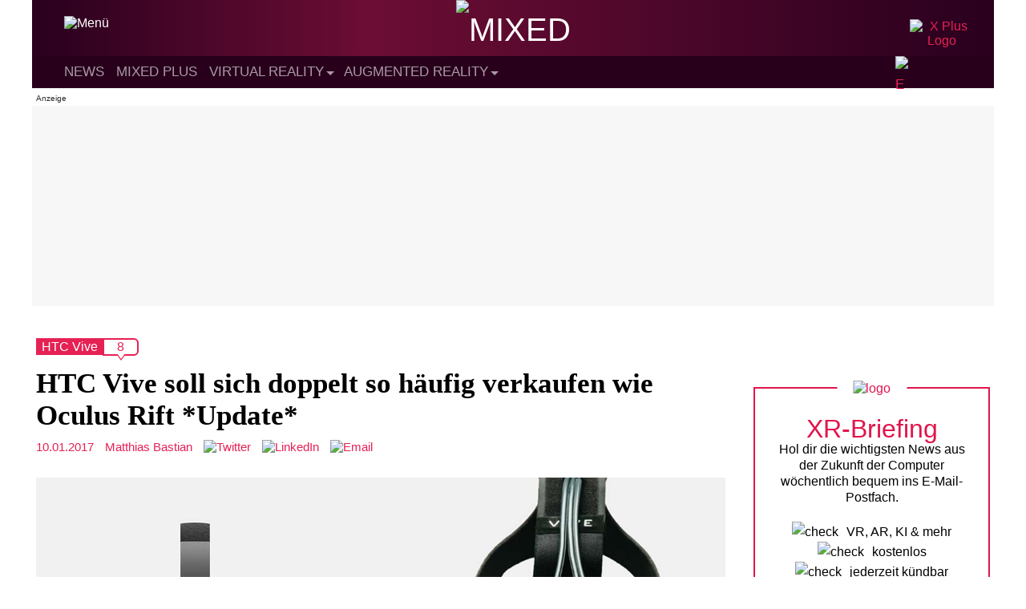

--- FILE ---
content_type: text/html; charset=UTF-8
request_url: https://mixed.de/htc-vive-soll-sich-doppelt-so-haeufig-verkaufen-wie-oculus-rift/
body_size: 23230
content:
<!DOCTYPE html>
<html lang="de">

<head>
    <meta charset="UTF-8" /><link data-optimized="2" rel="stylesheet" href="https://mixed.de/wp-content/litespeed/css/0d517b37ec7197ec47f199d70b8e4396.css?ver=26969" />
    <meta name="viewport" content="width=device-width" />
    <meta name='robots' content='index, follow, max-image-preview:large, max-snippet:-1, max-video-preview:-1' />
	<style>img:is([sizes="auto" i], [sizes^="auto," i]) { contain-intrinsic-size: 3000px 1500px }</style>
	
	<!-- This site is optimized with the Yoast SEO Premium plugin v25.0 (Yoast SEO v25.0) - https://yoast.com/wordpress/plugins/seo/ -->
	<title>HTC Vive soll sich doppelt so häufig verkaufen wie Oculus Rift</title>
	<meta name="description" content="Laut Epic-Chef Tim Sweeney schlägt HTC Vive die Facebook-Brille Oculus Rift deutlich bei den Verkaufszahlen." />
	<link rel="canonical" href="https://mixed.de/htc-vive-soll-sich-doppelt-so-haeufig-verkaufen-wie-oculus-rift/" />
	<meta property="og:locale" content="de_DE" />
	<meta property="og:type" content="article" />
	<meta property="og:title" content="HTC Vive soll sich doppelt so häufig verkaufen wie Oculus Rift *Update*" />
	<meta property="og:description" content="Laut Epic-Chef Tim Sweeney schlägt HTC Vive die Facebook-Brille Oculus Rift deutlich bei den Verkaufszahlen." />
	<meta property="og:url" content="https://mixed.de/htc-vive-soll-sich-doppelt-so-haeufig-verkaufen-wie-oculus-rift/" />
	<meta property="og:site_name" content="MIXED" />
	<meta property="article:publisher" content="https://www.facebook.com/MIXED.de/" />
	<meta property="article:published_time" content="2017-01-10T06:11:39+00:00" />
	<meta property="article:modified_time" content="2021-08-23T16:37:26+00:00" />
	<meta property="og:image" content="https://mixed.de/wp-content/uploads/2016/01/rift_vs_vive.jpg" />
	<meta property="og:image:width" content="1200" />
	<meta property="og:image:height" content="600" />
	<meta property="og:image:type" content="image/jpeg" />
	<meta name="author" content="Matthias Bastian" />
	<meta name="twitter:card" content="summary_large_image" />
	<meta name="twitter:creator" content="@https://twitter.com/maba_xr" />
	<meta name="twitter:site" content="@MIXED_de" />
	<script type="application/ld+json" class="yoast-schema-graph">{"@context":"https://schema.org","@graph":[{"@type":"NewsArticle","@id":"https://mixed.de/htc-vive-soll-sich-doppelt-so-haeufig-verkaufen-wie-oculus-rift/#article","isPartOf":{"@id":"https://mixed.de/htc-vive-soll-sich-doppelt-so-haeufig-verkaufen-wie-oculus-rift/"},"author":{"name":"Matthias Bastian","@id":"https://mixed.de/#/schema/person/fd01fb8c666cd30fa32ffe484084417a"},"headline":"HTC Vive soll sich doppelt so häufig verkaufen wie Oculus Rift *Update*","datePublished":"2017-01-10T06:11:39+00:00","dateModified":"2021-08-23T16:37:26+00:00","mainEntityOfPage":{"@id":"https://mixed.de/htc-vive-soll-sich-doppelt-so-haeufig-verkaufen-wie-oculus-rift/"},"wordCount":722,"commentCount":12,"publisher":{"@id":"https://mixed.de/#organization"},"image":{"@id":"https://mixed.de/htc-vive-soll-sich-doppelt-so-haeufig-verkaufen-wie-oculus-rift/#primaryimage"},"thumbnailUrl":"https://mixed.de/wp-content/uploads/2016/01/rift_vs_vive.jpg","keywords":["HTC Vive","Oculus Rift"],"articleSection":["Virtual Reality","VR-Apps","VR-Hardware","VR-Spiele"],"inLanguage":"de","potentialAction":[{"@type":"CommentAction","name":"Comment","target":["https://mixed.de/htc-vive-soll-sich-doppelt-so-haeufig-verkaufen-wie-oculus-rift/#respond"]}],"copyrightYear":"2017","copyrightHolder":{"@id":"https://mixed.de/#organization"}},{"@type":"WebPage","@id":"https://mixed.de/htc-vive-soll-sich-doppelt-so-haeufig-verkaufen-wie-oculus-rift/","url":"https://mixed.de/htc-vive-soll-sich-doppelt-so-haeufig-verkaufen-wie-oculus-rift/","name":"HTC Vive soll sich doppelt so häufig verkaufen wie Oculus Rift","isPartOf":{"@id":"https://mixed.de/#website"},"primaryImageOfPage":{"@id":"https://mixed.de/htc-vive-soll-sich-doppelt-so-haeufig-verkaufen-wie-oculus-rift/#primaryimage"},"image":{"@id":"https://mixed.de/htc-vive-soll-sich-doppelt-so-haeufig-verkaufen-wie-oculus-rift/#primaryimage"},"thumbnailUrl":"https://mixed.de/wp-content/uploads/2016/01/rift_vs_vive.jpg","datePublished":"2017-01-10T06:11:39+00:00","dateModified":"2021-08-23T16:37:26+00:00","description":"Laut Epic-Chef Tim Sweeney schlägt HTC Vive die Facebook-Brille Oculus Rift deutlich bei den Verkaufszahlen.","breadcrumb":{"@id":"https://mixed.de/htc-vive-soll-sich-doppelt-so-haeufig-verkaufen-wie-oculus-rift/#breadcrumb"},"inLanguage":"de","potentialAction":[{"@type":"ReadAction","target":["https://mixed.de/htc-vive-soll-sich-doppelt-so-haeufig-verkaufen-wie-oculus-rift/"]}]},{"@type":"ImageObject","inLanguage":"de","@id":"https://mixed.de/htc-vive-soll-sich-doppelt-so-haeufig-verkaufen-wie-oculus-rift/#primaryimage","url":"https://mixed.de/wp-content/uploads/2016/01/rift_vs_vive.jpg","contentUrl":"https://mixed.de/wp-content/uploads/2016/01/rift_vs_vive.jpg","width":1200,"height":600,"caption":"In den zurückliegenden acht Wochen haben wir uns intensiv mit Oculus Rift und HTC Vive beschäftigt. Welche VR-Brille ist besser?"},{"@type":"BreadcrumbList","@id":"https://mixed.de/htc-vive-soll-sich-doppelt-so-haeufig-verkaufen-wie-oculus-rift/#breadcrumb","itemListElement":[{"@type":"ListItem","position":1,"name":"Startseite","item":"https://mixed.de/"},{"@type":"ListItem","position":2,"name":"HTC Vive soll sich doppelt so häufig verkaufen wie Oculus Rift *Update*"}]},{"@type":"WebSite","@id":"https://mixed.de/#website","url":"https://mixed.de/","name":"MIXED","description":"News zu VR, AR und KI","publisher":{"@id":"https://mixed.de/#organization"},"potentialAction":[{"@type":"SearchAction","target":{"@type":"EntryPoint","urlTemplate":"https://mixed.de/?s={search_term_string}"},"query-input":{"@type":"PropertyValueSpecification","valueRequired":true,"valueName":"search_term_string"}}],"inLanguage":"de"},{"@type":"Organization","@id":"https://mixed.de/#organization","name":"MIXED","url":"https://mixed.de/","logo":{"@type":"ImageObject","inLanguage":"de","@id":"https://mixed.de/#/schema/logo/image/","url":"https://mixed.de/wp-content/uploads/2020/10/mixed_logo_publisher_black.png","contentUrl":"https://mixed.de/wp-content/uploads/2020/10/mixed_logo_publisher_black.png","width":1660,"height":341,"caption":"MIXED"},"image":{"@id":"https://mixed.de/#/schema/logo/image/"},"sameAs":["https://www.facebook.com/MIXED.de/","https://x.com/MIXED_de","https://www.youtube.com/channel/UCjWrnToUVciiM7C6KVSsQbQ"]},{"@type":"Person","@id":"https://mixed.de/#/schema/person/fd01fb8c666cd30fa32ffe484084417a","name":"Matthias Bastian","image":{"@type":"ImageObject","inLanguage":"de","@id":"https://mixed.de/#/schema/person/image/","url":"/resources/images/avatar_matthias_bastian.jpg","contentUrl":"/resources/images/avatar_matthias_bastian.jpg","caption":"Matthias Bastian"},"description":"Online-Journalist Matthias ist Gründer und Herausgeber von MIXED.de. Er ist davon überzeugt, dass VR, AR und KI die Beziehung zwischen Mensch und Computer grundlegend verändern werden.","sameAs":["matthias-bastian-128b71b1","https://x.com/https://twitter.com/maba_xr"],"url":"https://mixed.de/author/matthias-bastian/"}]}</script>
	<!-- / Yoast SEO Premium plugin. -->


<link rel="alternate" type="application/rss+xml" title="MIXED &raquo; Feed" href="https://mixed.de/feed/" />
<link rel="alternate" type="application/rss+xml" title="MIXED &raquo; Kommentar-Feed" href="https://mixed.de/comments/feed/" />
<link rel="alternate" type="application/rss+xml" title="MIXED &raquo; HTC Vive soll sich doppelt so häufig verkaufen wie Oculus Rift *Update* Kommentar-Feed" href="https://mixed.de/htc-vive-soll-sich-doppelt-so-haeufig-verkaufen-wie-oculus-rift/feed/" />

<style id='classic-theme-styles-inline-css' type='text/css'>
/*! This file is auto-generated */
.wp-block-button__link{color:#fff;background-color:#32373c;border-radius:9999px;box-shadow:none;text-decoration:none;padding:calc(.667em + 2px) calc(1.333em + 2px);font-size:1.125em}.wp-block-file__button{background:#32373c;color:#fff;text-decoration:none}
</style>
<style id='global-styles-inline-css' type='text/css'>
:root{--wp--preset--aspect-ratio--square: 1;--wp--preset--aspect-ratio--4-3: 4/3;--wp--preset--aspect-ratio--3-4: 3/4;--wp--preset--aspect-ratio--3-2: 3/2;--wp--preset--aspect-ratio--2-3: 2/3;--wp--preset--aspect-ratio--16-9: 16/9;--wp--preset--aspect-ratio--9-16: 9/16;--wp--preset--color--black: #000000;--wp--preset--color--cyan-bluish-gray: #abb8c3;--wp--preset--color--white: #ffffff;--wp--preset--color--pale-pink: #f78da7;--wp--preset--color--vivid-red: #cf2e2e;--wp--preset--color--luminous-vivid-orange: #ff6900;--wp--preset--color--luminous-vivid-amber: #fcb900;--wp--preset--color--light-green-cyan: #7bdcb5;--wp--preset--color--vivid-green-cyan: #00d084;--wp--preset--color--pale-cyan-blue: #8ed1fc;--wp--preset--color--vivid-cyan-blue: #0693e3;--wp--preset--color--vivid-purple: #9b51e0;--wp--preset--gradient--vivid-cyan-blue-to-vivid-purple: linear-gradient(135deg,rgba(6,147,227,1) 0%,rgb(155,81,224) 100%);--wp--preset--gradient--light-green-cyan-to-vivid-green-cyan: linear-gradient(135deg,rgb(122,220,180) 0%,rgb(0,208,130) 100%);--wp--preset--gradient--luminous-vivid-amber-to-luminous-vivid-orange: linear-gradient(135deg,rgba(252,185,0,1) 0%,rgba(255,105,0,1) 100%);--wp--preset--gradient--luminous-vivid-orange-to-vivid-red: linear-gradient(135deg,rgba(255,105,0,1) 0%,rgb(207,46,46) 100%);--wp--preset--gradient--very-light-gray-to-cyan-bluish-gray: linear-gradient(135deg,rgb(238,238,238) 0%,rgb(169,184,195) 100%);--wp--preset--gradient--cool-to-warm-spectrum: linear-gradient(135deg,rgb(74,234,220) 0%,rgb(151,120,209) 20%,rgb(207,42,186) 40%,rgb(238,44,130) 60%,rgb(251,105,98) 80%,rgb(254,248,76) 100%);--wp--preset--gradient--blush-light-purple: linear-gradient(135deg,rgb(255,206,236) 0%,rgb(152,150,240) 100%);--wp--preset--gradient--blush-bordeaux: linear-gradient(135deg,rgb(254,205,165) 0%,rgb(254,45,45) 50%,rgb(107,0,62) 100%);--wp--preset--gradient--luminous-dusk: linear-gradient(135deg,rgb(255,203,112) 0%,rgb(199,81,192) 50%,rgb(65,88,208) 100%);--wp--preset--gradient--pale-ocean: linear-gradient(135deg,rgb(255,245,203) 0%,rgb(182,227,212) 50%,rgb(51,167,181) 100%);--wp--preset--gradient--electric-grass: linear-gradient(135deg,rgb(202,248,128) 0%,rgb(113,206,126) 100%);--wp--preset--gradient--midnight: linear-gradient(135deg,rgb(2,3,129) 0%,rgb(40,116,252) 100%);--wp--preset--font-size--small: 13px;--wp--preset--font-size--medium: 20px;--wp--preset--font-size--large: 36px;--wp--preset--font-size--x-large: 42px;--wp--preset--spacing--20: 0.44rem;--wp--preset--spacing--30: 0.67rem;--wp--preset--spacing--40: 1rem;--wp--preset--spacing--50: 1.5rem;--wp--preset--spacing--60: 2.25rem;--wp--preset--spacing--70: 3.38rem;--wp--preset--spacing--80: 5.06rem;--wp--preset--shadow--natural: 6px 6px 9px rgba(0, 0, 0, 0.2);--wp--preset--shadow--deep: 12px 12px 50px rgba(0, 0, 0, 0.4);--wp--preset--shadow--sharp: 6px 6px 0px rgba(0, 0, 0, 0.2);--wp--preset--shadow--outlined: 6px 6px 0px -3px rgba(255, 255, 255, 1), 6px 6px rgba(0, 0, 0, 1);--wp--preset--shadow--crisp: 6px 6px 0px rgba(0, 0, 0, 1);}:where(.is-layout-flex){gap: 0.5em;}:where(.is-layout-grid){gap: 0.5em;}body .is-layout-flex{display: flex;}.is-layout-flex{flex-wrap: wrap;align-items: center;}.is-layout-flex > :is(*, div){margin: 0;}body .is-layout-grid{display: grid;}.is-layout-grid > :is(*, div){margin: 0;}:where(.wp-block-columns.is-layout-flex){gap: 2em;}:where(.wp-block-columns.is-layout-grid){gap: 2em;}:where(.wp-block-post-template.is-layout-flex){gap: 1.25em;}:where(.wp-block-post-template.is-layout-grid){gap: 1.25em;}.has-black-color{color: var(--wp--preset--color--black) !important;}.has-cyan-bluish-gray-color{color: var(--wp--preset--color--cyan-bluish-gray) !important;}.has-white-color{color: var(--wp--preset--color--white) !important;}.has-pale-pink-color{color: var(--wp--preset--color--pale-pink) !important;}.has-vivid-red-color{color: var(--wp--preset--color--vivid-red) !important;}.has-luminous-vivid-orange-color{color: var(--wp--preset--color--luminous-vivid-orange) !important;}.has-luminous-vivid-amber-color{color: var(--wp--preset--color--luminous-vivid-amber) !important;}.has-light-green-cyan-color{color: var(--wp--preset--color--light-green-cyan) !important;}.has-vivid-green-cyan-color{color: var(--wp--preset--color--vivid-green-cyan) !important;}.has-pale-cyan-blue-color{color: var(--wp--preset--color--pale-cyan-blue) !important;}.has-vivid-cyan-blue-color{color: var(--wp--preset--color--vivid-cyan-blue) !important;}.has-vivid-purple-color{color: var(--wp--preset--color--vivid-purple) !important;}.has-black-background-color{background-color: var(--wp--preset--color--black) !important;}.has-cyan-bluish-gray-background-color{background-color: var(--wp--preset--color--cyan-bluish-gray) !important;}.has-white-background-color{background-color: var(--wp--preset--color--white) !important;}.has-pale-pink-background-color{background-color: var(--wp--preset--color--pale-pink) !important;}.has-vivid-red-background-color{background-color: var(--wp--preset--color--vivid-red) !important;}.has-luminous-vivid-orange-background-color{background-color: var(--wp--preset--color--luminous-vivid-orange) !important;}.has-luminous-vivid-amber-background-color{background-color: var(--wp--preset--color--luminous-vivid-amber) !important;}.has-light-green-cyan-background-color{background-color: var(--wp--preset--color--light-green-cyan) !important;}.has-vivid-green-cyan-background-color{background-color: var(--wp--preset--color--vivid-green-cyan) !important;}.has-pale-cyan-blue-background-color{background-color: var(--wp--preset--color--pale-cyan-blue) !important;}.has-vivid-cyan-blue-background-color{background-color: var(--wp--preset--color--vivid-cyan-blue) !important;}.has-vivid-purple-background-color{background-color: var(--wp--preset--color--vivid-purple) !important;}.has-black-border-color{border-color: var(--wp--preset--color--black) !important;}.has-cyan-bluish-gray-border-color{border-color: var(--wp--preset--color--cyan-bluish-gray) !important;}.has-white-border-color{border-color: var(--wp--preset--color--white) !important;}.has-pale-pink-border-color{border-color: var(--wp--preset--color--pale-pink) !important;}.has-vivid-red-border-color{border-color: var(--wp--preset--color--vivid-red) !important;}.has-luminous-vivid-orange-border-color{border-color: var(--wp--preset--color--luminous-vivid-orange) !important;}.has-luminous-vivid-amber-border-color{border-color: var(--wp--preset--color--luminous-vivid-amber) !important;}.has-light-green-cyan-border-color{border-color: var(--wp--preset--color--light-green-cyan) !important;}.has-vivid-green-cyan-border-color{border-color: var(--wp--preset--color--vivid-green-cyan) !important;}.has-pale-cyan-blue-border-color{border-color: var(--wp--preset--color--pale-cyan-blue) !important;}.has-vivid-cyan-blue-border-color{border-color: var(--wp--preset--color--vivid-cyan-blue) !important;}.has-vivid-purple-border-color{border-color: var(--wp--preset--color--vivid-purple) !important;}.has-vivid-cyan-blue-to-vivid-purple-gradient-background{background: var(--wp--preset--gradient--vivid-cyan-blue-to-vivid-purple) !important;}.has-light-green-cyan-to-vivid-green-cyan-gradient-background{background: var(--wp--preset--gradient--light-green-cyan-to-vivid-green-cyan) !important;}.has-luminous-vivid-amber-to-luminous-vivid-orange-gradient-background{background: var(--wp--preset--gradient--luminous-vivid-amber-to-luminous-vivid-orange) !important;}.has-luminous-vivid-orange-to-vivid-red-gradient-background{background: var(--wp--preset--gradient--luminous-vivid-orange-to-vivid-red) !important;}.has-very-light-gray-to-cyan-bluish-gray-gradient-background{background: var(--wp--preset--gradient--very-light-gray-to-cyan-bluish-gray) !important;}.has-cool-to-warm-spectrum-gradient-background{background: var(--wp--preset--gradient--cool-to-warm-spectrum) !important;}.has-blush-light-purple-gradient-background{background: var(--wp--preset--gradient--blush-light-purple) !important;}.has-blush-bordeaux-gradient-background{background: var(--wp--preset--gradient--blush-bordeaux) !important;}.has-luminous-dusk-gradient-background{background: var(--wp--preset--gradient--luminous-dusk) !important;}.has-pale-ocean-gradient-background{background: var(--wp--preset--gradient--pale-ocean) !important;}.has-electric-grass-gradient-background{background: var(--wp--preset--gradient--electric-grass) !important;}.has-midnight-gradient-background{background: var(--wp--preset--gradient--midnight) !important;}.has-small-font-size{font-size: var(--wp--preset--font-size--small) !important;}.has-medium-font-size{font-size: var(--wp--preset--font-size--medium) !important;}.has-large-font-size{font-size: var(--wp--preset--font-size--large) !important;}.has-x-large-font-size{font-size: var(--wp--preset--font-size--x-large) !important;}
:where(.wp-block-post-template.is-layout-flex){gap: 1.25em;}:where(.wp-block-post-template.is-layout-grid){gap: 1.25em;}
:where(.wp-block-columns.is-layout-flex){gap: 2em;}:where(.wp-block-columns.is-layout-grid){gap: 2em;}
:root :where(.wp-block-pullquote){font-size: 1.5em;line-height: 1.6;}
</style>



<script type="text/javascript" src="https://mixed.de/wp-content/themes/mixed-refresh-theme/js/darkmode.js?ver=6.8.3" id="mixed-darkmode-js"></script>
<script type="text/javascript" src="https://mixed.de/wp-includes/js/jquery/jquery.min.js?ver=3.7.1" id="jquery-core-js"></script>



<script type="text/javascript" id="mixed-main-js-extra">
/* <![CDATA[ */
var mixed_main = {"homeUrl":"https:\/\/mixed.de","ajaxurl":"https:\/\/mixed.de\/wp-admin\/admin-ajax.php"};
/* ]]> */
</script>


<link rel='shortlink' href='https://mixed.de/?p=33362' />
<style type="text/css">.aawp .aawp-tb__row--highlight{background-color:#256aaf;}.aawp .aawp-tb__row--highlight{color:#256aaf;}.aawp .aawp-tb__row--highlight a{color:#256aaf;}</style><style type="text/css">.aawp .aawp-product__description ul { font-size: 15px; line-height: 1.6; }

.aawp .aawp-product--list .aawp-product__teaser {display:none;}

.aawp-product--amp .aawp-product__image {margin: 0 auto; }
.aawp .aawp-product--horizontal .aawp-product__image {max-width:75%;margin-bottom:0px;}
.aawp .aawp-product--horizontal.aawp-product--inline-info .aawp-product__thumb {margin-bottom:0px;}
.widget .aawp-box, .aawp.aawp-box.box--widget {border:none;margin:0px;}
.widget .aawp-disclaimer {padding: 0 5px 0 5px;margin-bottom:0px;}

.aawp table.aawp-table {margin-bottom:2px;}

.aawp .aawp-product--horizontal.aawp-product--ribbon {padding-top:25px}
.aawp .aawp-product--horizontal {padding-bottom: 10px;}

.aawp-box__description {display:none;}
.aawp.aawp-box.inline-info .aawp-box__content {min-height:0px;}
.aawp.aawp-box .aawp-box__title {margin:2px;}
.aawp.aawp-box .aawp-box__info {bottom: 0px;
    left: 0px;
    max-width: none;
    color: #666;
    font-size: 11px;
    text-align: right;
    position: inherit;
    display: block;
    margin-top: 4px;}
.aawp.aawp-box {padding-bottom:0px;margin-bottom:2px;}
.aawp.aawp-box .aawp-box__image {max-width:70%;}
.single-page .the-content p.aawp-disclaimer {font-size:10px;margin-bottom:15px;}
.aawp-product {position:relative;margin: 0 0 0px;}

@media only screen and (max-width: 920px) {.single-page .the-content p.aawp-disclaimer {font-family:"Arial", sans-serif;font-size:11px;color:#000;line-height:1.7em;font-weight:400;}} 
@media only screen and (max-width: 770px)  {.aawp.aawp-box .aawp-box__image {max-width:30%;}}
@media (max-width: 480px) {.aawp .aawp-product--horizontal .aawp-product__title {text-align:center;}}</style>    <style type="text/css">
        #wpadminbar {
            z-index: 9999999999;
        }
        /* Plus any other styles you may need to add for the menu */
    </style>

    <!-- Preload -->
    <link as="font" crossorigin="anonymous" href="/resources/webfonts/rajdhani/700/font_mxd_rajdhani_v10_latin_700.woff2" rel="preload" type="font/woff2" />

    <!-- Favicons -->
    <link rel="apple-touch-icon" sizes="57x57" href="/resources/favicons/apple-icon-57x57.png">
    <link rel="apple-touch-icon" sizes="60x60" href="/resources/favicons/apple-icon-60x60.png">
    <link rel="apple-touch-icon" sizes="72x72" href="/resources/favicons/apple-icon-72x72.png">
    <link rel="apple-touch-icon" sizes="76x76" href="/resources/favicons/apple-icon-76x76.png">
    <link rel="apple-touch-icon" sizes="114x114" href="/resources/favicons/apple-icon-114x114.png">
    <link rel="apple-touch-icon" sizes="120x120" href="/resources/favicons/apple-icon-120x120.png">
    <link rel="apple-touch-icon" sizes="144x144" href="/resources/favicons/apple-icon-144x144.png">
    <link rel="apple-touch-icon" sizes="152x152" href="/resources/favicons/apple-icon-152x152.png">
    <link rel="apple-touch-icon" sizes="180x180" href="/resources/favicons/apple-icon-180x180.png">
    <link rel="icon" type="image/png" sizes="192x192" href="/resources/favicons/android-icon-192x192.png">
    <link rel="icon" type="image/png" sizes="256x256" href="/resources/favicons/favicon-256x256.png">
    <link rel="icon" type="image/png" sizes="96x96" href="/resources/favicons/favicon-96x96.png">
    <link rel="icon" type="image/png" sizes="32x32" href="/resources/favicons/favicon-32x32.png">
    <link rel="icon" type="image/png" sizes="16x16" href="/resources/favicons/favicon-16x16.png">

    <!-- Facebook Verification-->
    <meta name="facebook-domain-verification" content="2g2ozfe80f3hkzlsv1cspi05j77x87" />

    <!-- Webmanifest -->
    <link rel="manifest" href="/manifest.webmanifest">

    <!-- Steady -->
    <script type="text/javascript" src="https://steadyhq.com/widget_loader/ad02a602-4514-47d5-b1df-b99b64ef33a9"></script>

            <!-- Sourcepoint -->
        <script>
            "use strict";

            function _typeof(t) {
                return (_typeof = "function" == typeof Symbol && "symbol" == typeof Symbol.iterator ? function(t) {
                    return typeof t
                } : function(t) {
                    return t && "function" == typeof Symbol && t.constructor === Symbol && t !== Symbol.prototype ? "symbol" : typeof t
                })(t)
            }! function() {
                var t = function() {
                    var t, e, o = [],
                        n = window,
                        r = n;
                    for (; r;) {
                        try {
                            if (r.frames.__tcfapiLocator) {
                                t = r;
                                break
                            }
                        } catch (t) {}
                        if (r === n.top) break;
                        r = r.parent
                    }
                    t || (! function t() {
                        var e = n.document,
                            o = !!n.frames.__tcfapiLocator;
                        if (!o)
                            if (e.body) {
                                var r = e.createElement("iframe");
                                r.style.cssText = "display:none", r.name = "__tcfapiLocator", e.body.appendChild(r)
                            } else setTimeout(t, 5);
                        return !o
                    }(), n.__tcfapi = function() {
                        for (var t = arguments.length, n = new Array(t), r = 0; r < t; r++) n[r] = arguments[r];
                        if (!n.length) return o;
                        "setGdprApplies" === n[0] ? n.length > 3 && 2 === parseInt(n[1], 10) && "boolean" == typeof n[3] && (e = n[3], "function" == typeof n[2] && n[2]("set", !0)) : "ping" === n[0] ? "function" == typeof n[2] && n[2]({
                            gdprApplies: e,
                            cmpLoaded: !1,
                            cmpStatus: "stub"
                        }) : o.push(n)
                    }, n.addEventListener("message", (function(t) {
                        var e = "string" == typeof t.data,
                            o = {};
                        if (e) try {
                            o = JSON.parse(t.data)
                        } catch (t) {} else o = t.data;
                        var n = "object" === _typeof(o) && null !== o ? o.__tcfapiCall : null;
                        n && window.__tcfapi(n.command, n.version, (function(o, r) {
                            var a = {
                                __tcfapiReturn: {
                                    returnValue: o,
                                    success: r,
                                    callId: n.callId
                                }
                            };
                            t && t.source && t.source.postMessage && t.source.postMessage(e ? JSON.stringify(a) : a, "*")
                        }), n.parameter)
                    }), !1))
                };
                "undefined" != typeof module ? module.exports = t : t()
            }();
        </script>





        <script>
            window._sp_queue = [];
            window._sp_ = {
                config: {
                    accountId: 1603,
                    baseEndpoint: 'https://cmp.mixed.de',
                    propertyId: 36198,
                    gdpr: {},
                    events: {
                        onMessageChoiceSelect: function() {
                            console.log('[event] onMessageChoiceSelect', arguments);
                        },
                        onMessageReady: function() {
                            console.log('[event] onMessageReady', arguments);
                        },
                        onMessageChoiceError: function() {
                            console.log('[event] onMessageChoiceError', arguments);
                        },
                        onPrivacyManagerAction: function() {
                            console.log('[event] onPrivacyManagerAction', arguments);
                        },
                        onPMCancel: function() {
                            console.log('[event] onPMCancel', arguments);
                        },
                        onMessageReceiveData: function() {
                            console.log('[event] onMessageReceiveData', arguments);
                        },
                        onSPPMObjectReady: function() {
                            console.log('[event] onSPPMObjectReady', arguments);
                        },
                        onConsentReady: function(consentUUID, euconsent) {
                            console.log('[event] onConsentReady', arguments);
                        },
                        onError: function() {
                            console.log('[event] onError', arguments);
                        },
                    }
                }
            }
        </script>
        <script src='https://cmp.mixed.de/unified/wrapperMessagingWithoutDetection.js' async></script>
        <!-- End Sourcepoint -->

        <!-- Mapping -->
        <script>
            var adHandler = adHandler || {
                cmd: []
            };
            adHandler.cmd.push(function() {
                adHandler.service.setTargeting('channel', 'mixed');
                adHandler.service.setTargeting('MIX_url', '/htc-vive-soll-sich-doppelt-so-haeufig-verkaufen-wie-oculus-rift/');
                adHandler.service.setTargeting('hostname', 'mixed.de');
                adHandler.service.setTargeting('pay', 'false');
                adHandler.service.setTargeting('MIX_keyword', 'HTC Vive, Oculus Rift, Virtual Reality, VR-Apps, VR-Hardware, VR-Spiele');
                adHandler.service.setTargeting('language', 'de');
                                                    adHandler.service.setTargeting('MIX_identifier', '33362');
                                adHandler.service.request();
            });
        </script>
        <!-- End Mapping -->

        <!-- Framework JS Files -->
        <script async type="text/javascript" src="https://cpg-cdn.com/T3N/MIX/framework_core.js"></script>
        <script async type="text/javascript" src="https://cpg-cdn.com/T3N/MIX/MIX_Artikel_Standard_mapping.js"></script>
        <!-- End Framework JS Files -->
    
    <!-- DC Data Tag Manager -->
    <script>
        var _mtm = window._mtm = window._mtm || [];
        _mtm.push({
            'mtm.startTime': (new Date().getTime()),
            'event': 'mtm.Start'
        });
        var d = document,
            g = d.createElement('script'),
            s = d.getElementsByTagName('script')[0];
        g.async = true;
        g.src = 'https://data.deep-content.io/js/container_XVLefH3r.js';
        s.parentNode.insertBefore(g, s);
    </script>
    <!-- End DC Data Tag Manager -->

<meta name="referrer" content="no-referrer-when-downgrade" />
<style type="text/css"> #wp-worthy-pixel { line-height: 1px; height: 1px; margin: 0; padding: 0; overflow: hidden; } </style>
      <meta name="onesignal" content="wordpress-plugin"/>
            <script>

      window.OneSignalDeferred = window.OneSignalDeferred || [];

      OneSignalDeferred.push(function(OneSignal) {
        var oneSignal_options = {};
        window._oneSignalInitOptions = oneSignal_options;

        oneSignal_options['serviceWorkerParam'] = { scope: '/wp-content/plugins/onesignal-free-web-push-notifications/sdk_files/push/onesignal/' };
oneSignal_options['serviceWorkerPath'] = 'OneSignalSDKWorker.js';

        OneSignal.Notifications.setDefaultUrl("https://mixed.de");

        oneSignal_options['wordpress'] = true;
oneSignal_options['appId'] = 'eeefb0a8-923b-4249-ae9b-e771759cdcda';
oneSignal_options['allowLocalhostAsSecureOrigin'] = true;
oneSignal_options['welcomeNotification'] = { };
oneSignal_options['welcomeNotification']['disable'] = true;
oneSignal_options['path'] = "https://mixed.de/wp-content/plugins/onesignal-free-web-push-notifications/sdk_files/";
oneSignal_options['safari_web_id'] = "web.onesignal.auto.01b20842-ed7c-48c4-bd42-e78491d78625";
oneSignal_options['persistNotification'] = false;
oneSignal_options['promptOptions'] = { };
oneSignal_options['promptOptions']['actionMessage'] = "Browser-News für MIXED.de aktivieren (jederzeit deaktivierbar)";
oneSignal_options['promptOptions']['acceptButtonText'] = "Ja";
oneSignal_options['promptOptions']['cancelButtonText'] = "Nein";
              OneSignal.init(window._oneSignalInitOptions);
                    });

      function documentInitOneSignal() {
        var oneSignal_elements = document.getElementsByClassName("OneSignal-prompt");

        var oneSignalLinkClickHandler = function(event) { OneSignal.Notifications.requestPermission(); event.preventDefault(); };        for(var i = 0; i < oneSignal_elements.length; i++)
          oneSignal_elements[i].addEventListener('click', oneSignalLinkClickHandler, false);
      }

      if (document.readyState === 'complete') {
           documentInitOneSignal();
      }
      else {
           window.addEventListener("load", function(event){
               documentInitOneSignal();
          });
      }
    </script>
    
    <!-- begin preload of IOM web manager -->
    <link rel='preload' href='//data-1d770934d4.mixed.de/iomm/latest/manager/base/es6/bundle.js' as='script' id='IOMmBundle'>
    <link rel='preload' href='//data-1d770934d4.mixed.de/iomm/latest/bootstrap/loader.js' as='script'>
    <!-- end preload of IOM web manager -->
    <!-- begin loading of IOMm bootstrap code -->
    <script type='text/javascript' src="//data-1d770934d4.mixed.de/iomm/latest/bootstrap/loader.js"></script>
    <!-- end loading of IOMm bootstrap code -->
</head>

<body class="wp-singular post-template-default single single-post postid-33362 single-format-standard wp-theme-mixed-refresh-theme  aawp-custom">
    <a href="#content" class="skip-link screen-reader-text">Skip to the content</a>
<script type='text/javascript'>
    IOMm('configure', { st: 'mixed', dn: 'data-1d770934d4.mixed.de', mh:5 });
    IOMm('pageview', { cp: 'Article_Computer_F' });
</script>



    <!-- Start Grid -->
    <div class="grid">
        <div id="wrapper" class="hfeed">
                            <div class="desktop-view">
                    <div class="ad-container-d ad-container-top">
                        <div id="MIX_D_Top" class="ad"></div>
                    </div>
                </div>
                        <header id="header" role="banner">
                <div id="branding">
                    <div id="site-title">
                        <a href="https://mixed.de/" title="MIXED" rel="home"><span class="screen-reader-text">MIXED</span><span id="logo-container" itemscope itemtype="https://schema.org/ImageObject"><img src="/resources/logos/logo_mxd_full_light.svg" alt="MIXED" id="logo" data-no-lazy="1" width="185" height="38"></span></a>                    </div>
                    <div id="site-description">News zu VR, AR und KI                    </div>
                    <button id="menu-icon" class="menu-toggle">
                        <img class="menu-icon" src="/resources/icons/icon_mxd_menu.svg" alt="Menü" data-no-lazy="1" width="30" height="30">
                        <img class="menu-icon-close" src="/resources/icons/icon_mxd_close.svg" alt="close" data-no-lazy="1" width="20" height="20">
                        <span class="menu-text screen-reader-text"> Menu</span>
                    </button>
                                            <div id="header-logo-x"><a href="/mixed-plus/"><img src="/resources/logos/logo_mxd_x-plus.svg" alt="X Plus Logo" title="Jetzt unterstützen" data-no-lazy="1" width="80" height="24"></a></div>
                                    </div>
                <nav id="menu" class="clear-float" role="navigation" itemscope itemtype="https://schema.org/SiteNavigationElement">
                    <div class="menu-sticky-container"><ul id="menu-sticky" class="menu"><li id="menu-item-39023" class="menu-item menu-item-type-custom menu-item-object-custom menu-item-39023"><a href="https://mixed.de/news/"><span>News</span></a></li>
<li id="menu-item-91026" class="menu-item menu-item-type-post_type menu-item-object-page menu-item-91026"><a href="https://mixed.de/mixed-plus/"><span>MIXED Plus</span></a></li>
<li id="menu-item-86510" class="menu-item menu-item-type-taxonomy menu-item-object-category current-post-ancestor current-menu-parent current-post-parent menu-item-has-children menu-item-86510"><a href="https://mixed.de/virtual-reality-news/"><span>Virtual Reality</span></a>
<ul class="sub-menu">
	<li id="menu-item-154322" class="menu-item menu-item-type-post_type menu-item-object-post menu-item-154322"><a href="https://mixed.de/virtual-reality-starter-guide/"><span>Virtual Reality Guide</span></a></li>
	<li id="menu-item-176364" class="menu-item menu-item-type-post_type menu-item-object-post menu-item-176364"><a href="https://mixed.de/virtual-reality-geschichte/"><span>Die Geschichte der Virtual Reality</span></a></li>
	<li id="menu-item-153143" class="menu-item menu-item-type-post_type menu-item-object-post menu-item-153143"><a href="https://mixed.de/vr-brillen-vergleich/"><span>VR-Brillen-Vergleich</span></a></li>
	<li id="menu-item-204572" class="menu-item menu-item-type-taxonomy menu-item-object-category menu-item-204572"><a href="https://mixed.de/tests/"><span>Tests</span></a></li>
	<li id="menu-item-153142" class="menu-item menu-item-type-taxonomy menu-item-object-category current-post-ancestor current-menu-parent current-post-parent menu-item-153142"><a href="https://mixed.de/virtual-reality-news/vr-hardware/"><span>VR-Hardware</span></a></li>
	<li id="menu-item-153140" class="menu-item menu-item-type-taxonomy menu-item-object-category current-post-ancestor current-menu-parent current-post-parent menu-item-153140"><a href="https://mixed.de/virtual-reality-news/vr-spiele/"><span>VR-Spiele</span></a></li>
	<li id="menu-item-156225" class="menu-item menu-item-type-taxonomy menu-item-object-category menu-item-156225"><a href="https://mixed.de/virtual-reality-news/filme/"><span>VR-Filme</span></a></li>
	<li id="menu-item-153141" class="menu-item menu-item-type-taxonomy menu-item-object-category current-post-ancestor current-menu-parent current-post-parent menu-item-153141"><a href="https://mixed.de/virtual-reality-news/vr-apps/"><span>VR-Apps</span></a></li>
</ul>
</li>
<li id="menu-item-86511" class="menu-item menu-item-type-taxonomy menu-item-object-category menu-item-has-children menu-item-86511"><a href="https://mixed.de/augmented-reality-news/"><span>Augmented Reality</span></a>
<ul class="sub-menu">
	<li id="menu-item-164741" class="menu-item menu-item-type-post_type menu-item-object-post menu-item-164741"><a href="https://mixed.de/augmented-reality-hardware-definitionen/"><span>Augmented Reality - Übersicht</span></a></li>
	<li id="menu-item-153145" class="menu-item menu-item-type-taxonomy menu-item-object-category menu-item-153145"><a href="https://mixed.de/augmented-reality-news/ar-apps/"><span>AR-Apps</span></a></li>
	<li id="menu-item-153146" class="menu-item menu-item-type-taxonomy menu-item-object-category menu-item-153146"><a href="https://mixed.de/augmented-reality-news/ar-hardware/"><span>AR-Hardware</span></a></li>
</ul>
</li>
</ul></div>                    <div class="hamburger-menu desktop">
    <div class="menu-wrapper">
        <div class="menu-categories">
    <ul>
        <li>Themen</li>
        <li id="menu-item-150763" class="menu-item menu-item-type-taxonomy menu-item-object-category current-post-ancestor current-menu-parent current-post-parent menu-item-150763"><a href="https://mixed.de/virtual-reality-news/">Virtual Reality</a></li>
<li id="menu-item-150764" class="menu-item menu-item-type-taxonomy menu-item-object-category menu-item-150764"><a href="https://mixed.de/augmented-reality-news/">Augmented Reality</a></li>
<li id="menu-item-150765" class="menu-item menu-item-type-taxonomy menu-item-object-category menu-item-150765"><a href="https://mixed.de/kuenstliche-intelligenz-news/">Künstliche Intelligenz</a></li>
    </ul>
            <ul>
            <li>Mehr</li>
            <li id="menu-item-150753" class="menu-item menu-item-type-custom menu-item-object-custom menu-item-150753"><a href="/vr-deals/">Deal-Finder</a></li>
<li id="menu-item-150754" class="menu-item menu-item-type-custom menu-item-object-custom menu-item-150754"><a href="/steam-vr-charts/">PC-VR-Charts</a></li>
<li id="menu-item-150755" class="menu-item menu-item-type-custom menu-item-object-custom menu-item-150755"><a href="/vr-spiele-releases/">VR-Releases</a></li>
<li id="menu-item-150756" class="menu-item menu-item-type-custom menu-item-object-custom menu-item-150756"><a href="/vr-brillen-vergleich/">VR-Brillen-Vergleich</a></li>
<li id="menu-item-150822" class="menu-item menu-item-type-taxonomy menu-item-object-category menu-item-150822"><a href="https://mixed.de/tests/">Tests</a></li>
        </ul>
        <ul>
        <li>MIXED</li>
        <li id="menu-item-150757" class="menu-item menu-item-type-post_type menu-item-object-page menu-item-150757"><a href="https://mixed.de/ueber-mixed/">Über MIXED</a></li>
<li id="menu-item-150758" class="menu-item menu-item-type-post_type menu-item-object-page menu-item-150758"><a href="https://mixed.de/team/">Unser Team</a></li>
<li id="menu-item-158019" class="menu-item menu-item-type-post_type menu-item-object-page menu-item-158019"><a href="https://mixed.de/podcasts-uebersicht/">Podcasts</a></li>
<li id="menu-item-150760" class="menu-item menu-item-type-post_type menu-item-object-page menu-item-150760"><a href="https://mixed.de/mixed-plus/">MIXED Plus</a></li>
<li id="menu-item-150761" class="menu-item menu-item-type-custom menu-item-object-custom menu-item-150761"><a href="https://deep-content.io">Werben auf MIXED</a></li>
    </ul>
</div>        <div class="right">
            <div class="mixed-info-icons">
            <a class="push-notification" href=""><img data-lazyloaded="1" src="[data-uri]" data-src="/resources/icons/icon_mxd_push.svg" alt="Push" width="12" height="16"><noscript><img src="/resources/icons/icon_mxd_push.svg" alt="Push" width="12" height="16"></noscript>PUSH</a>
        <a href="https://mixed.de/feed" target="_blank"><img data-lazyloaded="1" src="[data-uri]" data-src="/resources/icons/icon_mxd_rss.svg" alt="RSS" width="14" height="14"><noscript><img src="/resources/icons/icon_mxd_rss.svg" alt="RSS" width="14" height="14"></noscript>RSS</a>
    <a href="" class="focus-newsletter"><img data-lazyloaded="1" src="[data-uri]" data-src="/resources/icons/icon_mxd_newsletter.svg" alt="NEWSLETTER" width="14" height="10"><noscript><img src="/resources/icons/icon_mxd_newsletter.svg" alt="NEWSLETTER" width="14" height="10"></noscript>NEWSLETTER</a>
    <a href="" class="darkmode"><img data-lazyloaded="1" src="[data-uri]" data-src="/resources/icons/icon_mxd_darkmode.svg" alt="MODE" width="14" height="14"><noscript><img src="/resources/icons/icon_mxd_darkmode.svg" alt="MODE" width="14" height="14"></noscript>DARKMODE</a>
</div>            <div class="menue-bottom">
                <form role="search" method="get" class="search-form" action="https://mixed.de/">
    <span class="screen-reader-text">Search for:</span>
    <input type="search" class="search-field" placeholder="Artikel suchen &hellip;" value="" name="s" title="Suche nach:" />
    <button type="submit" class="search-submit"><img data-lazyloaded="1" src="[data-uri]" data-src="/resources/icons/icon_mxd_search.svg" alt="search" width="15" height="15"><noscript><img src="/resources/icons/icon_mxd_search.svg" alt="search" width="15" height="15"></noscript></button>
</form>                <div class="social-mobil">
    <div class="mobile-divider"></div>
    <div class="social-icons">
                    <a class="language-switcher" href="https://mixed-news.com/" target="_blank"><img src="/resources/icons/icon_mxd_language.svg" alt="english" title="english" data-no-lazy="1" width="20" height="20">ENGLISH</a>
                <a href="https://www.facebook.com/MIXED.de/" target="_blank" rel="noreferrer"><img src="/resources/icons/icon_mxd_social_facebook.svg" data-no-lazy="1" alt="Facebook" title="Facebook" width="35" height="35"></a>
        <a href="https://twitter.com/MIXED_de" target="_blank" rel="noreferrer"><img src="/resources/icons/icon_mxd_social_x.svg" data-no-lazy="1" alt="X" title="X" width="35" height="35"></a>
        <a href="https://www.youtube.com/channel/UCjWrnToUVciiM7C6KVSsQbQ" target="_blank" rel="noreferrer"><img src="/resources/icons/icon_mxd_social_youtube.svg" data-no-lazy="1" alt="Youtube" title="Youtube" width="35" height="35"></a>
        <a href="https://discord.gg/HNwmU7fygc" target="_blank" rel="noreferrer"><img data-lazyloaded="1" src="[data-uri]" data-src="/resources/icons/icon_mxd_social_discord.svg" alt="Discord" title="Discord" width="35" height="35"><noscript><img src="/resources/icons/icon_mxd_social_discord.svg" alt="Discord" title="Discord" width="35" height="35"></noscript></a>
        <a href="https://www.instagram.com/mixed_de/" target="_blank" rel="noreferrer"><img data-lazyloaded="1" src="[data-uri]" data-src="/resources/icons/icon_mxd_social_instagram.svg" alt="Instagram" title="Instagram" width="35" height="35"><noscript><img src="/resources/icons/icon_mxd_social_instagram.svg" alt="Instagram" title="Instagram" width="35" height="35"></noscript></a>
        <a href="https://www.threads.net/@mixed_de" target="_blank" rel="noreferrer"><img data-lazyloaded="1" src="[data-uri]" data-src="/resources/icons/icon_mxd_social_threads.svg" alt="Threads" title="Threads" width="35" height="35"><noscript><img src="/resources/icons/icon_mxd_social_threads.svg" alt="Threads" title="Threads" width="35" height="35"></noscript></a>
    </div>
</div>            </div>
        </div>
        <div class="steady-button"><a class="steady-login-button" data-size="large" data-language="german" style="display: none;"></a></div>
    </div>
</div>                    <div class="hamburger-menu mobil">
    <form role="search" method="get" class="search-form" action="https://mixed.de/">
    <span class="screen-reader-text">Search for:</span>
    <input type="search" class="search-field" placeholder="Artikel suchen &hellip;" value="" name="s" title="Suche nach:" />
    <button type="submit" class="search-submit"><img data-lazyloaded="1" src="[data-uri]" data-src="/resources/icons/icon_mxd_search.svg" alt="search" width="15" height="15"><noscript><img src="/resources/icons/icon_mxd_search.svg" alt="search" width="15" height="15"></noscript></button>
</form>    <div class="menu-categories">
    <ul>
        <li>Themen</li>
        <li class="menu-item menu-item-type-taxonomy menu-item-object-category current-post-ancestor current-menu-parent current-post-parent menu-item-150763"><a href="https://mixed.de/virtual-reality-news/">Virtual Reality</a></li>
<li class="menu-item menu-item-type-taxonomy menu-item-object-category menu-item-150764"><a href="https://mixed.de/augmented-reality-news/">Augmented Reality</a></li>
<li class="menu-item menu-item-type-taxonomy menu-item-object-category menu-item-150765"><a href="https://mixed.de/kuenstliche-intelligenz-news/">Künstliche Intelligenz</a></li>
    </ul>
            <ul>
            <li>Mehr</li>
            <li class="menu-item menu-item-type-custom menu-item-object-custom menu-item-150753"><a href="/vr-deals/">Deal-Finder</a></li>
<li class="menu-item menu-item-type-custom menu-item-object-custom menu-item-150754"><a href="/steam-vr-charts/">PC-VR-Charts</a></li>
<li class="menu-item menu-item-type-custom menu-item-object-custom menu-item-150755"><a href="/vr-spiele-releases/">VR-Releases</a></li>
<li class="menu-item menu-item-type-custom menu-item-object-custom menu-item-150756"><a href="/vr-brillen-vergleich/">VR-Brillen-Vergleich</a></li>
<li class="menu-item menu-item-type-taxonomy menu-item-object-category menu-item-150822"><a href="https://mixed.de/tests/">Tests</a></li>
        </ul>
        <ul>
        <li>MIXED</li>
        <li class="menu-item menu-item-type-post_type menu-item-object-page menu-item-150757"><a href="https://mixed.de/ueber-mixed/">Über MIXED</a></li>
<li class="menu-item menu-item-type-post_type menu-item-object-page menu-item-150758"><a href="https://mixed.de/team/">Unser Team</a></li>
<li class="menu-item menu-item-type-post_type menu-item-object-page menu-item-158019"><a href="https://mixed.de/podcasts-uebersicht/">Podcasts</a></li>
<li class="menu-item menu-item-type-post_type menu-item-object-page menu-item-150760"><a href="https://mixed.de/mixed-plus/">MIXED Plus</a></li>
<li class="menu-item menu-item-type-custom menu-item-object-custom menu-item-150761"><a href="https://deep-content.io">Werben auf MIXED</a></li>
    </ul>
</div>    <div class="mixed-info-icons">
            <a class="push-notification" href=""><img data-lazyloaded="1" src="[data-uri]" data-src="/resources/icons/icon_mxd_push.svg" alt="Push" width="12" height="16"><noscript><img src="/resources/icons/icon_mxd_push.svg" alt="Push" width="12" height="16"></noscript>PUSH</a>
        <a href="https://mixed.de/feed" target="_blank"><img data-lazyloaded="1" src="[data-uri]" data-src="/resources/icons/icon_mxd_rss.svg" alt="RSS" width="14" height="14"><noscript><img src="/resources/icons/icon_mxd_rss.svg" alt="RSS" width="14" height="14"></noscript>RSS</a>
    <a href="" class="focus-newsletter"><img data-lazyloaded="1" src="[data-uri]" data-src="/resources/icons/icon_mxd_newsletter.svg" alt="NEWSLETTER" width="14" height="10"><noscript><img src="/resources/icons/icon_mxd_newsletter.svg" alt="NEWSLETTER" width="14" height="10"></noscript>NEWSLETTER</a>
    <a href="" class="darkmode"><img data-lazyloaded="1" src="[data-uri]" data-src="/resources/icons/icon_mxd_darkmode.svg" alt="MODE" width="14" height="14"><noscript><img src="/resources/icons/icon_mxd_darkmode.svg" alt="MODE" width="14" height="14"></noscript>DARKMODE</a>
</div>    <div class="social-mobil">
    <div class="mobile-divider"></div>
    <div class="social-icons">
                    <a class="language-switcher" href="https://mixed-news.com/" target="_blank"><img src="/resources/icons/icon_mxd_language.svg" alt="english" title="english" data-no-lazy="1" width="20" height="20">ENGLISH</a>
                <a href="https://www.facebook.com/MIXED.de/" target="_blank" rel="noreferrer"><img src="/resources/icons/icon_mxd_social_facebook.svg" data-no-lazy="1" alt="Facebook" title="Facebook" width="35" height="35"></a>
        <a href="https://twitter.com/MIXED_de" target="_blank" rel="noreferrer"><img src="/resources/icons/icon_mxd_social_x.svg" data-no-lazy="1" alt="X" title="X" width="35" height="35"></a>
        <a href="https://www.youtube.com/channel/UCjWrnToUVciiM7C6KVSsQbQ" target="_blank" rel="noreferrer"><img src="/resources/icons/icon_mxd_social_youtube.svg" data-no-lazy="1" alt="Youtube" title="Youtube" width="35" height="35"></a>
        <a href="https://discord.gg/HNwmU7fygc" target="_blank" rel="noreferrer"><img data-lazyloaded="1" src="[data-uri]" data-src="/resources/icons/icon_mxd_social_discord.svg" alt="Discord" title="Discord" width="35" height="35"><noscript><img src="/resources/icons/icon_mxd_social_discord.svg" alt="Discord" title="Discord" width="35" height="35"></noscript></a>
        <a href="https://www.instagram.com/mixed_de/" target="_blank" rel="noreferrer"><img data-lazyloaded="1" src="[data-uri]" data-src="/resources/icons/icon_mxd_social_instagram.svg" alt="Instagram" title="Instagram" width="35" height="35"><noscript><img src="/resources/icons/icon_mxd_social_instagram.svg" alt="Instagram" title="Instagram" width="35" height="35"></noscript></a>
        <a href="https://www.threads.net/@mixed_de" target="_blank" rel="noreferrer"><img data-lazyloaded="1" src="[data-uri]" data-src="/resources/icons/icon_mxd_social_threads.svg" alt="Threads" title="Threads" width="35" height="35"><noscript><img src="/resources/icons/icon_mxd_social_threads.svg" alt="Threads" title="Threads" width="35" height="35"></noscript></a>
    </div>
</div>    <div class="steady-button"><a class="steady-login-button" data-size="large" data-language="german" style="display: none;"></a></div>
</div>                                            <div class="language-switcher-wrapper"><a class="language-switcher" href="https://mixed-news.com/" target="_blank"><img src="/resources/icons/icon_mxd_language.svg" alt="english" title="english" data-no-lazy="1" width="20" height="20">ENGLISH</a></div>
                                    </nav>
            </header>
            <div id="container" class="clear-float">    <div class="desktop-view mb-10">
        <div class="ad-notice">Anzeige</div>
        <div class="ad-container ad-container-d" style="min-height: 250px;">
            <div id="MIX_D_Incontent-1" class="ad"></div>
        </div>
    </div>

<div class="clear-float">
    <main id="content" class="single-page" role="main">
        <div class="theiaStickySidebar">
                                <article id="post-33362" class="post-33362 post type-post status-publish format-standard has-post-thumbnail hentry category-virtual-reality-news category-vr-apps category-vr-hardware category-vr-spiele tag-htc-vive tag-oculus-rift">
    <div class="entry-content steady-paywall-container">
    
<div class="tag-infos">
    <div class="tag-box-wrapper">
        <div class="tag-name-box">
            <a href="https://mixed.de/tag/htc-vive/">HTC Vive</a>
        </div>
        <div class="bubble">
            <div class="disqus-link"><a class="mixed-comment-counter" href="https://mixed.de/htc-vive-soll-sich-doppelt-so-haeufig-verkaufen-wie-oculus-rift/#disqus_thread">0</a></div>
        </div>
    </div>
                </div>    <h1>HTC Vive soll sich doppelt so häufig verkaufen wie Oculus Rift *Update*</h1>
        
<div class="entry-meta">
    <time class="entry-date" datetime="2017-01-10" title="10.01.2017" >10.01.2017</time>
    <span class="author vcard">
        <span>
            <a href="https://mixed.de/author/matthias-bastian/" title="Beiträge von Matthias Bastian" rel="author">Matthias Bastian</a>
    <span class="author-social">
                                    <a href="https://twitter.com/maba_xr"><img src="/resources/icons/icon_mxd_social_twitter_light.svg" data-no-lazy="1" width="15" height="15" alt="Twitter" title="Twitter" /></a>
                            <a href="http://www.linkedin.com/in/matthias-bastian-128b71b1"><img src="/resources/icons/icon_mxd_social_linked-in_light.svg" data-no-lazy="1" width="12" height="12" alt="LinkedIn" title="LinkedIn" /></a>
                            <a href="mailto:matthias@mixed.de"><img src="/resources/icons/icon_mxd_social_email_light.svg" data-no-lazy="1" width="15" height="15" alt="Email" title="Email" /></a>
            </span>
        </span>
    </span>
</div>
    
        <div id="title-image">
                        <img src="https://mixed.de/wp-content/uploads/2016/01/rift_vs_vive.jpg" data-no-lazy="1" alt="HTC Vive soll sich doppelt so häufig verkaufen wie Oculus Rift *Update*" width="1200" height="600">
                    </div>
        
    
            <noscript>
        <div class="wall">
            <div class="wall-info">Der Artikel kann nur mit aktiviertem JavaScript dargestellt werden. Bitte aktiviere JavaScript in deinem Browser und lade die Seite neu.</div>
        </div>
    </noscript>
    <p><strong>Update vom 10. Januar 2017:</strong></p>            <div class="desktop-view my-10">
            <div class="ad-notice">Anzeige</div>
            <div class="ad-container ad-container-d" style="min-height: 280px;">
                <div id="MIX_D_Incontent-2" class="ad"></div>
            </div>
        </div>
                <div class="mobile-view mb-10">
            <div class="ad-notice">Anzeige</div>
            <div class="ad-container" style="min-height: 600px;">
                <div id="MIX_M_Incontent-1" class="ad-m"></div>
            </div>
        </div>
    
<p>Bei Twitter reagiert Sweeney auf eine Nachfrage, auf welche Quelle er seine Aussage bezieht. Die nennt er nicht, gibt aber zu verstehen, dass er möglicherweise andere Einblicke hat außerhalb von Steam. Die Verkaufszahlen in China sollen das Pendel stärker zugunsten von HTC ausschlagen lassen. Die wiederum spielen in den Daten, die man über Steam einsehen kann, nur eine geringe Rolle.</p>
<blockquote class="twitter-tweet" data-lang="de">
<p dir="ltr" lang="en"><a target="_blank" rel="noopener" href="https://twitter.com/Heaney5555">@Heaney5555</a> China sales are not well-reflected in the Steam data.</p>
<p>— Tim Sweeney (@TimSweeneyEpic) <a target="_blank" rel="noopener" href="https://twitter.com/TimSweeneyEpic/status/818495240789233664">9. Januar 2017</a></p></blockquote>
<p><script async src="//platform.twitter.com/widgets.js" charset="utf-8"></script></p>            <div class="desktop-view my-10">
            <div class="ad-notice">Anzeige</div>
            <div class="ad-container ad-container-d" style="min-height: 280px;">
                <div id="MIX_D_Incontent-3" class="ad"></div>
            </div>
        </div>
                <div class="mobile-view mb-10">
            <div class="ad-notice">Anzeige</div>
            <div class="ad-container" style="min-height: 600px;">
                <div id="MIX_M_Incontent-2" class="ad-m"></div>
            </div>
        </div>
    
<p><strong>Ursprünglicher Artikel vom 9. Januar 2017:</strong></p>
<p><strong>Fast zeitgleich starteten die beiden Konkurrenten HTC Vive und Oculus Rift vergangenen März und April in den Markt. Keines der Geräte ist ein Verkaufsschlager und offizielle Zahlen sind kaum bekannt. Laut Epic-Chef Tim Sweeney soll HTC Vive die Nase im Schneckenrennen deutlich vorne haben.</strong></p>
<p>In einem <a href="http://www.glixel.com/interviews/epics-tim-sweeney-on-vr-and-the-future-of-civilization-w459561" target="_blank" rel="noopener">Interview mit der Webseite Glixel</a> sagt Epic-Chef Tim Sweeney, dass sich HTC Vive doppelt so häufig verkauft wie Oculus Rift. Er gehe davon aus, dass sich dieser Trend fortsetze. Sweeney äußert das im Kontext einer Kritik an Facebooks Geschäftsmodell im Oculus Store.</p>
<p>"Am Ende gewinnen die offenen Plattformen. Sie haben die bessere Auswahl an Software. HTC Vive ist komplett offen. Und andere VR-Brillen kommen, die ebenfalls komplett offen sind", sagt Sweeney.</p>            <div class="desktop-view my-10">
            <div class="ad-notice">Anzeige</div>
            <div class="ad-container ad-container-d" style="min-height: 280px;">
                <div id="MIX_D_Incontent-4" class="ad"></div>
            </div>
        </div>
                <div class="mobile-view mb-10">
            <div class="ad-notice">Anzeige</div>
            <div class="ad-container" style="min-height: 600px;">
                <div id="MIX_M_Incontent-3" class="ad-m"></div>
            </div>
        </div>
    
<p>Der Epic-CEO nennt keine Quelle für seine Einschätzung zum Verkaufserfolg. Gut möglich, dass Sweeney ob seiner Position mehr über die Märkte weiß als der Rest der Welt. Epic Games ist unter anderem Herausgeber der populären Entwicklungsumgebung Unreal Engine.</p>
<p>Womöglich bezieht er sich nur auf die Daten, die bei der Steam Hardwareumfrage erhoben werden. Hier liegt HTC Vive circa um den Faktor 2:1 vorne. Allerdings sind die Angaben ungenau, da jene Nutzer aus der Statistik fallen, die Oculus Rift ausschließlich bei Oculus Home nutzen.</p>
<div class="x-plus-content">
    <span class="x-plus-icon"><img data-lazyloaded="1" src="[data-uri]" decoding="async" data-src="/resources/logos/logo_mxd_x-plus.svg" alt="logo" width="105" height="32"><noscript><img decoding="async" src="/resources/logos/logo_mxd_x-plus.svg" alt="logo" width="105" height="32"></noscript></span>
    <div class="wrap">
        <ul>
            <li class="x-plus-li"><img data-lazyloaded="1" src="[data-uri]" decoding="async" data-src="/resources/icons/icon_mxd_check.svg" alt="check" width="10" height="9"><noscript><img decoding="async" src="/resources/icons/icon_mxd_check.svg" alt="check" width="10" height="9"></noscript>MIXED.de ohne Werbebanner</li>
            <li class="x-plus-li"><img data-lazyloaded="1" src="[data-uri]" decoding="async" data-src="/resources/icons/icon_mxd_check.svg" alt="check" width="10" height="9"><noscript><img decoding="async" src="/resources/icons/icon_mxd_check.svg" alt="check" width="10" height="9"></noscript>Zugriff auf mehr als 9.000 Artikel</li>
        </ul>
        <ul>
            <li class="x-plus-li"><img data-lazyloaded="1" src="[data-uri]" decoding="async" data-src="/resources/icons/icon_mxd_check.svg" alt="check" width="10" height="9"><noscript><img decoding="async" src="/resources/icons/icon_mxd_check.svg" alt="check" width="10" height="9"></noscript>Kündigung jederzeit online möglich</li>
        </ul>
        <div>ab <span>3,50 €</span> / Monat</div>
    </div>
    <div class="support-now">
        <a target="_blank" rel="noopener" class="button" href="/mixed-plus/">Jetzt unterstützen</a>
    </div>
</div>  
  
  <div class="
    mailpoet_form_popup_overlay
      "></div>
  <div
    id="mailpoet_form_11"
    class="
      mailpoet_form
      mailpoet_form_shortcode
      mailpoet_form_position_
      mailpoet_form_animation_
    "
      >

    <style type="text/css">
     #mailpoet_form_11 .mailpoet_form {  }
#mailpoet_form_11 .mailpoet_column_with_background { padding: 10px; }
#mailpoet_form_11 .mailpoet_form_column:not(:first-child) { margin-left: 20px; }
#mailpoet_form_11 .mailpoet_paragraph { line-height: 20px; margin-bottom: 20px; }
#mailpoet_form_11 .mailpoet_segment_label, #mailpoet_form_11 .mailpoet_text_label, #mailpoet_form_11 .mailpoet_textarea_label, #mailpoet_form_11 .mailpoet_select_label, #mailpoet_form_11 .mailpoet_radio_label, #mailpoet_form_11 .mailpoet_checkbox_label, #mailpoet_form_11 .mailpoet_list_label, #mailpoet_form_11 .mailpoet_date_label { display: block; font-weight: normal; }
#mailpoet_form_11 .mailpoet_text, #mailpoet_form_11 .mailpoet_textarea, #mailpoet_form_11 .mailpoet_select, #mailpoet_form_11 .mailpoet_date_month, #mailpoet_form_11 .mailpoet_date_day, #mailpoet_form_11 .mailpoet_date_year, #mailpoet_form_11 .mailpoet_date { display: block; }
#mailpoet_form_11 .mailpoet_text, #mailpoet_form_11 .mailpoet_textarea { width: 200px; }
#mailpoet_form_11 .mailpoet_checkbox {  }
#mailpoet_form_11 .mailpoet_submit {  }
#mailpoet_form_11 .mailpoet_divider {  }
#mailpoet_form_11 .mailpoet_message {  }
#mailpoet_form_11 .mailpoet_form_loading { width: 30px; text-align: center; line-height: normal; }
#mailpoet_form_11 .mailpoet_form_loading > span { width: 5px; height: 5px; background-color: #5b5b5b; }#mailpoet_form_11{border-radius: 0px;text-align: left;}#mailpoet_form_11 form.mailpoet_form {padding: 20px;}#mailpoet_form_11{width: 100%;}#mailpoet_form_11 .mailpoet_message {margin: 0; padding: 0 20px;}#mailpoet_form_11 .mailpoet_paragraph.last {margin-bottom: 0} @media (max-width: 500px) {#mailpoet_form_11 {background-image: none;}} @media (min-width: 500px) {#mailpoet_form_11 .last .mailpoet_paragraph:last-child {margin-bottom: 0}}  @media (max-width: 500px) {#mailpoet_form_11 .mailpoet_form_column:last-child .mailpoet_paragraph:last-child {margin-bottom: 0}} 
    </style>

    <form
      target="_self"
      method="post"
      action="https://mixed.de/wp-admin/admin-post.php?action=mailpoet_subscription_form"
      class="mailpoet_form mailpoet_form_form mailpoet_form_shortcode"
      novalidate
      data-delay=""
      data-exit-intent-enabled=""
      data-font-family=""
      data-cookie-expiration-time=""
    >
      <input type="hidden" name="data[form_id]" value="11" />
      <input type="hidden" name="token" value="b45d068bc6" />
      <input type="hidden" name="api_version" value="v1" />
      <input type="hidden" name="endpoint" value="subscribers" />
      <input type="hidden" name="mailpoet_method" value="subscribe" />

      <label class="mailpoet_hp_email_label" style="display: none !important;">Bitte dieses Feld leer lassen<input type="email" name="data[email]"/></label><div class="mailpoet_paragraph " ><span class="vrodo_icon"><img data-lazyloaded="1" src="[data-uri]" decoding="async" data-src="/resources/logos/logo_mxd_x.svg" alt="logo" width="40" height="32"><noscript><img decoding="async" src="/resources/logos/logo_mxd_x.svg" alt="logo" width="40" height="32"></noscript></span><br />
<span class="newsletter">XR-Briefing</span><br />
<span class="email">Hol dir die wichtigsten News aus der Zukunft der Computer ﻿wöchentlich bequem ins E-Mail-Postfach.</span></div>
<div class="mailpoet_paragraph " ><div class="newsletter-checck"><ul class="mailpoet-newsletter-list"><li><img data-lazyloaded="1" src="[data-uri]" decoding="async" data-src="/resources/icons/icon_mxd_check.svg" alt="check" width="10" height="9"><noscript><img decoding="async" src="/resources/icons/icon_mxd_check.svg" alt="check" width="10" height="9"></noscript>VR, AR, KI &amp; mehr</li><li><img data-lazyloaded="1" src="[data-uri]" decoding="async" data-src="/resources/icons/icon_mxd_check.svg" alt="check" width="10" height="9"><noscript><img decoding="async" src="/resources/icons/icon_mxd_check.svg" alt="check" width="10" height="9"></noscript>kostenlos</li><li><img data-lazyloaded="1" src="[data-uri]" decoding="async" data-src="/resources/icons/icon_mxd_check.svg" alt="check" width="10" height="9"><noscript><img decoding="async" src="/resources/icons/icon_mxd_check.svg" alt="check" width="10" height="9"></noscript>jederzeit kündbar</li></ul></div></div>
<div class="mailpoet_paragraph "><input type="email" autocomplete="email" class="mailpoet_text" id="form_email_11" name="data[form_field_MTM1OTU5MDhjYzA4X2VtYWls]" title="E-Mail" value="" style="width:100%;box-sizing:border-box;padding:5px;margin: 0 auto 0 0;" data-automation-id="form_email"  placeholder="E-Mail *" aria-label="E-Mail *" data-parsley-errors-container=".mailpoet_error_tk57t" data-parsley-required="true" required aria-required="true" data-parsley-minlength="6" data-parsley-maxlength="150" data-parsley-type-message="Dieser Wert sollte eine gültige E-Mail-Adresse sein." data-parsley-required-message="Dieses Feld wird benötigt."/><span class="mailpoet_error_tk57t"></span></div>
<div class="mailpoet_paragraph " ><div class="datenschutz"><a href="https://mixed.de/datenschutz/">Datenschutzerklärung</a></div></div>
<div class="mailpoet_paragraph "><input type="submit" class="mailpoet_submit" value="Jetzt abonnieren" data-automation-id="subscribe-submit-button" style="padding:5px;margin: 0 auto 0 0;border-color:transparent;" /><span class="mailpoet_form_loading"><span class="mailpoet_bounce1"></span><span class="mailpoet_bounce2"></span><span class="mailpoet_bounce3"></span></span></div>

      <div class="mailpoet_message">
        <p class="mailpoet_validate_success"
                style="display:none;"
                >Prüfe deinen Posteingang oder Spam-Ordner, um dein Abonnement zu bestätigen.
        </p>
        <p class="mailpoet_validate_error"
                style="display:none;"
                >        </p>
      </div>
    </form>

      </div>

  
<p>Pikant ist, dass trotz der Kritik von Sweeney ausgerechnet Epic Games eines der teuersten VR-Spiele exklusiv für Oculus Rift auf den Markt bringt. Der Shooter Robo Recall kostete in der Entwicklung rund zehn Millionen US-Dollar.</p>
<p>Im Gespräch mit Glixel räumt Sweeney ein, dass man das Spiel ohne das Geld von Facebook nicht hätte entwickeln können. Unabhängig davon hält er an seinem Standpunkt fest: "Der Oculus Store ist toll, aber er sollte auf allen PCs und mit allen VR-Geräten laufen. [...] Ich denke, wenn sie das nicht machen, werden sie schnell verlieren, da man keine Multiplayer-Spiele kaufen möchte, die man nur mit der Hälfte seiner VR-Freunde spielen kann."</p>
<h3>Die VR-Branche hält sich beim Thema Verkaufszahlen bedeckt.</h3>
<p>Offiziell bekannt ist die Aussage von HTC-Chefin Cher Wang, die <a href="https://mixed.de/htc-vive-wurde-laut-htc-deutlich-haeufiger-als-140-000-mal-verkauft/">Ende November von 140.000</a> verkauften Vive-Brillen sprach. Die Zahl wurde kurz darauf von HTCs Finanzchef Chia-lin Chang revidiert: die VR-Brille soll sich "deutlich häufiger" verkauft haben. Von Oculus VR gibt es bislang keine offiziellen Verkaufsdaten.</p>            <div class="desktop-view my-10">
            <div class="ad-notice">Anzeige</div>
            <div class="ad-container ad-container-d" style="min-height: 280px;">
                <div id="MIX_D_Incontent-5" class="ad"></div>
            </div>
        </div>
                <div class="mobile-view mb-10">
            <div class="ad-notice">Anzeige</div>
            <div class="ad-container" style="min-height: 600px;">
                <div id="MIX_M_Incontent-4" class="ad-m"></div>
            </div>
        </div>
    
<p>Neben dem Gerät für Endverbraucher verkauft HTC eine spezielle Business-Edition für Unternehmen, die ebenfalls in die Verkaufszahlen eingeht. Oculus Rift hat diesen Markt - zumindest offiziell - bislang ignoriert und fokussiert sich vornehmlich auf Spieler.</p>
<h2>HTC Vive: Underdog auf der Überholspur</h2>
<p>Lange Zeit galt die VR-Brille von Facebook als uneinholbarer Favorit. Der Name war und ist eine bekannte Marke, Rift-Erfinder Palmer Luckey war ein anerkannter und wichtiger Kopf der Branche, die Milliarden von Facebook in der Hinterhand sorgten für einen entspannten Entwicklungsverlauf.</p>
<p>Herausforderer HTC und Valve setzten alles auf das ungewöhnliche Konzept räumlicher VR-Erfahrungen und lieferten die Vive-Brille mit einem aufwendigen Trackingsystem, das viel Platz benötigt, und zwei 3D-Controllern aus. Oculus VR wählte den im Vergleich konservativen Ansatz, legte nur ein herkömmliches Gamepad bei. Aufgrund des umfangreichen Zubehörs liegt HTC Vive sogar 200 Euro über dem Preis der ohnehin schon als teuer wahrgenommenen Rift-Brille.</p>
<p>Das Room-Scale-Feature brachte der Vive-Brille jedoch den Ruf ein, besonders exklusive und immersive VR-Erfahrungen zu ermöglichen, die mit anderen Geräten nicht möglich sind. Der Mut wurde bislang mit zahlreichen Auszeichnungen und offenbar besseren Verkaufszahlen belohnt.</p>            <div class="desktop-view my-10">
            <div class="ad-notice">Anzeige</div>
            <div class="ad-container ad-container-d" style="min-height: 280px;">
                <div id="MIX_D_Incontent-6" class="ad"></div>
            </div>
        </div>
                <div class="mobile-view mb-10">
            <div class="ad-notice">Anzeige</div>
            <div class="ad-container" style="min-height: 600px;">
                <div id="MIX_M_Incontent-5" class="ad-m"></div>
            </div>
        </div>
    
<p>Seit Dezember 2016 verkauft Oculus VR die 3D-Controller Oculus Touch und vermarktet ein Trackingverfahren, das ähnlich wie HTC Vive Bewegungen im ganzen Raum erkennt. Das Setup ist jedoch aufwendiger als beim Konkurrenten und der Gesamtpreis des VR-Systems liegt über dem von HTC Vive.</p>
                                    <div class="entry-summary clear-float">
                                                        <a href="https://mixed.de/htc-vive-gewinnt-zahlreiche-auszeichnungen-fuer-die-beste-vr-brille-2016/" title="HTC Vive gewinnt zahlreiche Auszeichnungen für die beste VR-Brille 2016">
                                                    <img data-lazyloaded="1" src="[data-uri]" decoding="async" width="1200" height="700" data-src="https://mixed.de/wp-content/uploads/2016/10/htc_vive_wareable_award.jpg" class="attachment-post-thumbnail size-post-thumbnail wp-post-image" alt="HTC Vive gewinnt Wareable-Award für die beste VR-Brille 2016" /><noscript><img decoding="async" width="1200" height="700" src="https://mixed.de/wp-content/uploads/2016/10/htc_vive_wareable_award.jpg" class="attachment-post-thumbnail size-post-thumbnail wp-post-image" alt="HTC Vive gewinnt Wareable-Award für die beste VR-Brille 2016" /></noscript>                                            </a>
                                <header>
                    
<div class="tag-infos">
    <div class="tag-box-wrapper">
        <div class="tag-name-box">
            <a href="https://mixed.de/tag/htc-vive/">HTC Vive</a>
        </div>
        <div class="bubble">
            <div class="disqus-link"><a class="mixed-comment-counter" href="https://mixed.de/htc-vive-gewinnt-zahlreiche-auszeichnungen-fuer-die-beste-vr-brille-2016/#disqus_thread">0</a></div>
        </div>
    </div>
                </div>                    <h2 class="entry-title">
                        <a href="https://mixed.de/htc-vive-gewinnt-zahlreiche-auszeichnungen-fuer-die-beste-vr-brille-2016/" title="HTC Vive gewinnt zahlreiche Auszeichnungen für die beste VR-Brille 2016" rel="bookmark">HTC Vive gewinnt zahlreiche Auszeichnungen für die beste VR-Brille 2016</a>
                    </h2>
                                        <!-- 
<div class="entry-meta">
    <time class="entry-date" datetime="2016-12-31" title="31.12.2016" >31.12.2016</time>
    <span class="author vcard">
        <span>
            <a href="https://mixed.de/author/matthias-bastian/" title="Beiträge von Matthias Bastian" rel="author">Matthias Bastian</a>
    <span class="author-social">
                                    <a href="https://twitter.com/maba_xr"><img decoding="async" src="/resources/icons/icon_mxd_social_twitter_light.svg" data-no-lazy="1" width="15" height="15" alt="Twitter" title="Twitter" /></a>
                            <a href="http://www.linkedin.com/in/matthias-bastian-128b71b1"><img decoding="async" src="/resources/icons/icon_mxd_social_linked-in_light.svg" data-no-lazy="1" width="12" height="12" alt="LinkedIn" title="LinkedIn" /></a>
                            <a href="mailto:matthias@mixed.de"><img decoding="async" src="/resources/icons/icon_mxd_social_email_light.svg" data-no-lazy="1" width="15" height="15" alt="Email" title="Email" /></a>
            </span>
        </span>
    </span>
</div> -->
                </header>
            </div>
                
<div id="source">| Featured Image: VRODO</div>
</p>    <div id="content-end"></div>
            <p class="link-note">Hinweis: Links auf Online-Shops in Artikeln können sogenannte Affiliate-Links sein. Wenn ihr über diesen Link einkauft, erhält MIXED.de vom Anbieter eine Provision. Für euch verändert sich der Preis nicht.</p>
            <div id="mobile-bottom-widget" class="widget-container widget_block clear"><a href="https://www.messe-ticket.de/KMK/LEARNTEC/Register/LT25Ticket?utm_medium=deepcontent&utm_source=skyscaper&utm_campaign=freiticket" target="_blank">
<img data-lazyloaded="1" src="[data-uri]" decoding="async" data-src="/resources/ads/LT_25_Banner_de_300x620px_Freiticket.jpg" 
alt="Anzeige: LEARNTEC 2025, 06.-08. Mai 2025" 
width="300" 
height="620"><noscript><img decoding="async" src="/resources/ads/LT_25_Banner_de_300x620px_Freiticket.jpg" 
alt="Anzeige: LEARNTEC 2025, 06.-08. Mai 2025" 
width="300" 
height="620"></noscript>
</a></div>    
    <input type="hidden" id="post_ID" name="#post_ID" value="33362">
    <input type="hidden" id="home_url" name="#home_url" value="https://mixed.de">
</div></article>
                                                                                                                                                                    <div id="sitebar-ad"></div>
                                                                <div class="devider-box">
                            <div class="line">
                                <div class="divider-box__content">
                                    <a class="follow-google-news" href="https://news.google.com/publications/CAAqBwgKMN7vjQsw-JmgAw" target="_blank" rel="noreferrer">
                                        <img data-lazyloaded="1" src="[data-uri]" data-src="/resources/icons/icon_mxd_google-news.svg" alt="Google News" width="40px" height="40px"><noscript><img src="/resources/icons/icon_mxd_google-news.svg" alt="Google News" width="40px" height="40px"></noscript>
                                        <div>
                                            <div class="follow-google-news__line1">Folge uns auf</div>
                                            <div class="follow-google-news__line2">Google News</div>
                                        </div>
                                    </a>
                                    <a id="read-comments" href="https://mixed.de/htc-vive-soll-sich-doppelt-so-haeufig-verkaufen-wie-oculus-rift/#mixed-comments">
                                        <span>Kommentare lesen</span>
                                    </a>
                                </div>
                            </div>
                        </div>
                                                                <div id="mixed-comments"></div>
<div id="disqus_thread"></div>
<script>
    var disqus_config = function() {
        this.page.url = "https://mixed.de/htc-vive-soll-sich-doppelt-so-haeufig-verkaufen-wie-oculus-rift/";
    };
    (function() {
        var d = document,
            s = d.createElement('script');
                    s.src = 'https://vrodo.disqus.com/embed.js';
                s.setAttribute('data-timestamp', +new Date());
        (d.head || d.body).appendChild(s);
    })();
</script>
<noscript>
    Please enable JavaScript to view the
    <a href="https://disqus.com/?ref_noscript" rel="nofollow">
        comments powered by Disqus.
    </a>
</noscript>                    </div>
    </main>
    <aside id="sidebar" class="clear-float" role="complementary">
    <div class="theiaStickySidebar">
                    <div id="primary" class="widget-area">
                <ul class="xoxo">
                    <li id="block-2" class="widget-container widget_block widget_text clear">
<p></p>
</li>      <li id="mailpoet_form-2" class="widget-container widget_mailpoet_form clear">
  
      <h3 class="widget-title">Abonniere unseren Newsletter</h3>
  
  <div class="
    mailpoet_form_popup_overlay
      "></div>
  <div
    id="mailpoet_form_7"
    class="
      mailpoet_form
      mailpoet_form_widget
      mailpoet_form_position_
      mailpoet_form_animation_
    "
      >

    <style type="text/css">
     #mailpoet_form_7 .mailpoet_form {  }
#mailpoet_form_7 .mailpoet_column_with_background { padding: 10px; }
#mailpoet_form_7 .mailpoet_form_column:not(:first-child) { margin-left: 20px; }
#mailpoet_form_7 .mailpoet_paragraph { line-height: 20px; margin-bottom: 20px; }
#mailpoet_form_7 .mailpoet_segment_label, #mailpoet_form_7 .mailpoet_text_label, #mailpoet_form_7 .mailpoet_textarea_label, #mailpoet_form_7 .mailpoet_select_label, #mailpoet_form_7 .mailpoet_radio_label, #mailpoet_form_7 .mailpoet_checkbox_label, #mailpoet_form_7 .mailpoet_list_label, #mailpoet_form_7 .mailpoet_date_label { display: block; font-weight: normal; }
#mailpoet_form_7 .mailpoet_text, #mailpoet_form_7 .mailpoet_textarea, #mailpoet_form_7 .mailpoet_select, #mailpoet_form_7 .mailpoet_date_month, #mailpoet_form_7 .mailpoet_date_day, #mailpoet_form_7 .mailpoet_date_year, #mailpoet_form_7 .mailpoet_date { display: block; }
#mailpoet_form_7 .mailpoet_text, #mailpoet_form_7 .mailpoet_textarea { width: 200px; }
#mailpoet_form_7 .mailpoet_checkbox {  }
#mailpoet_form_7 .mailpoet_submit {  }
#mailpoet_form_7 .mailpoet_divider {  }
#mailpoet_form_7 .mailpoet_message {  }
#mailpoet_form_7 .mailpoet_form_loading { width: 30px; text-align: center; line-height: normal; }
#mailpoet_form_7 .mailpoet_form_loading > span { width: 5px; height: 5px; background-color: #5b5b5b; }#mailpoet_form_7{border-radius: 0px;text-align: left;}#mailpoet_form_7 form.mailpoet_form {padding: 20px;}#mailpoet_form_7{width: 100%;}#mailpoet_form_7 .mailpoet_message {margin: 0; padding: 0 20px;}#mailpoet_form_7 .mailpoet_paragraph.last {margin-bottom: 0} @media (max-width: 500px) {#mailpoet_form_7 {background-image: none;}} @media (min-width: 500px) {#mailpoet_form_7 .last .mailpoet_paragraph:last-child {margin-bottom: 0}}  @media (max-width: 500px) {#mailpoet_form_7 .mailpoet_form_column:last-child .mailpoet_paragraph:last-child {margin-bottom: 0}} 
    </style>

    <form
      target="_self"
      method="post"
      action="https://mixed.de/wp-admin/admin-post.php?action=mailpoet_subscription_form"
      class="mailpoet_form mailpoet_form_form mailpoet_form_widget"
      novalidate
      data-delay=""
      data-exit-intent-enabled=""
      data-font-family=""
      data-cookie-expiration-time=""
    >
      <input type="hidden" name="data[form_id]" value="7" />
      <input type="hidden" name="token" value="b45d068bc6" />
      <input type="hidden" name="api_version" value="v1" />
      <input type="hidden" name="endpoint" value="subscribers" />
      <input type="hidden" name="mailpoet_method" value="subscribe" />

      <label class="mailpoet_hp_email_label" style="display: none !important;">Bitte dieses Feld leer lassen<input type="email" name="data[email]"/></label><div class="mailpoet_paragraph " ><span class="vrodo_icon"><img data-lazyloaded="1" src="[data-uri]" data-src="/resources/logos/logo_mxd_x.svg" alt="logo" width="40" height="32"><noscript><img src="/resources/logos/logo_mxd_x.svg" alt="logo" width="40" height="32"></noscript></span><br />
<span class="newsletter">XR-Briefing</span><br />
<span class="email">Hol dir die wichtigsten News aus der Zukunft der Computer ﻿wöchentlich bequem ins E-Mail-Postfach.</span></div>
<div class="mailpoet_paragraph " ><div class="newsletter-checck"><ul><li><img data-lazyloaded="1" src="[data-uri]" data-src="/resources/icons/icon_mxd_check.svg" alt="check" width="10" height="9"><noscript><img src="/resources/icons/icon_mxd_check.svg" alt="check" width="10" height="9"></noscript>VR, AR, KI &amp; mehr</li><li><img data-lazyloaded="1" src="[data-uri]" data-src="/resources/icons/icon_mxd_check.svg" alt="check" width="10" height="9"><noscript><img src="/resources/icons/icon_mxd_check.svg" alt="check" width="10" height="9"></noscript>kostenlos</li><li><img data-lazyloaded="1" src="[data-uri]" data-src="/resources/icons/icon_mxd_check.svg" alt="check" width="10" height="9"><noscript><img src="/resources/icons/icon_mxd_check.svg" alt="check" width="10" height="9"></noscript>jederzeit kündbar</li></ul></div></div>
<div class="mailpoet_paragraph "><input type="email" autocomplete="email" class="mailpoet_text" id="form_email_7" name="data[form_field_MTM1OTU5MDhjYzA4X2VtYWls]" title="E-Mail" value="" style="width:100%;box-sizing:border-box;padding:5px;margin: 0 auto 0 0;" data-automation-id="form_email"  placeholder="E-Mail *" aria-label="E-Mail *" data-parsley-errors-container=".mailpoet_error_1d2s4" data-parsley-required="true" required aria-required="true" data-parsley-minlength="6" data-parsley-maxlength="150" data-parsley-type-message="Dieser Wert sollte eine gültige E-Mail-Adresse sein." data-parsley-required-message="Dieses Feld wird benötigt."/><span class="mailpoet_error_1d2s4"></span></div>
<div class="mailpoet_paragraph " ><div class="datenschutz"><a href="https://mixed.de/datenschutz/">Datenschutzerklärung</a></div></div>
<div class="mailpoet_paragraph "><input type="submit" class="mailpoet_submit" value="Jetzt abonnieren" data-automation-id="subscribe-submit-button" style="padding:5px;margin: 0 auto 0 0;border-color:transparent;" /><span class="mailpoet_form_loading"><span class="mailpoet_bounce1"></span><span class="mailpoet_bounce2"></span><span class="mailpoet_bounce3"></span></span></div>

      <div class="mailpoet_message">
        <p class="mailpoet_validate_success"
                style="display:none;"
                >Prüfe deinen Posteingang oder Spam-Ordner, um dein Abonnement zu bestätigen.
        </p>
        <p class="mailpoet_validate_error"
                style="display:none;"
                >        </p>
      </div>
    </form>

      </div>

      </li>
  <li id="block-30" class="widget-container widget_block clear"></li>                </ul>
            </div>
            </div>
</aside></div>

<div id="single-bottom">
    
<div id="mixedcast-list" class="mixedcast">
    <div class="podcast-wrapper ">
        <span class="vrodo_icon">MIXEDCAST</span>
                                                    <div class="podcast clear-float">
                    <a class="podcast-img" href="https://mixed.de/mixed-heise-online/" title="Wie es mit MIXED weitergeht"><img data-lazyloaded="1" src="[data-uri]" width="375" height="211" data-src="https://mixed.de/wp-content/uploads/2026/05/MIXED-Heise-Online-375x211.png" class="attachment-thumbnail size-thumbnail wp-post-image" alt="Logo von MIXED und Heise Online vor rotem Hintergrund." decoding="async" /><noscript><img width="375" height="211" src="https://mixed.de/wp-content/uploads/2026/05/MIXED-Heise-Online-375x211.png" class="attachment-thumbnail size-thumbnail wp-post-image" alt="Logo von MIXED und Heise Online vor rotem Hintergrund." decoding="async" /></noscript></a>
                    <span><a href="https://mixed.de/mixed-heise-online/" title="Wie es mit MIXED weitergeht">Wie es mit MIXED weitergeht</a></span>
                                            <div class="mixedcast-play-button"><a href="https://mixed.de/mixed-heise-online/?mixedcast=1" title="Wie es mit MIXED weitergeht"><img data-lazyloaded="1" src="[data-uri]" data-src="/resources/icons/icon_mxd_play.svg" alt="play" width="50" height="50"><noscript><img src="/resources/icons/icon_mxd_play.svg" alt="play" width="50" height="50"></noscript></a></div>
                                    </div>
                                            <div class="podcast clear-float">
                    <a class="podcast-img" href="https://mixed.de/mixedcast-381-metas-xr-betriebssystem-horizon-os-fuer-alle/" title="MIXEDCAST #381: Metas XR-Betriebssystem - Horizon OS für alle"><img data-lazyloaded="1" src="[data-uri]" width="375" height="211" data-src="https://mixed.de/wp-content/uploads/2024/05/MIXEDCAST-381_Titelbild-375x211.png" class="attachment-thumbnail size-thumbnail wp-post-image" alt="" decoding="async" /><noscript><img width="375" height="211" src="https://mixed.de/wp-content/uploads/2024/05/MIXEDCAST-381_Titelbild-375x211.png" class="attachment-thumbnail size-thumbnail wp-post-image" alt="" decoding="async" /></noscript></a>
                    <span><a href="https://mixed.de/mixedcast-381-metas-xr-betriebssystem-horizon-os-fuer-alle/" title="MIXEDCAST #381: Metas XR-Betriebssystem - Horizon OS für alle">MIXEDCAST #381: Metas XR-Betriebssystem - Horizon OS für alle</a></span>
                                    </div>
                                            <div class="podcast clear-float">
                    <a class="podcast-img" href="https://mixed.de/keine-zeit-fuer-vr-zwischen-wollen-und-koennen-mixedcast-380/" title="Keine Zeit für VR: Zwischen Wollen und Können - MIXEDCAST #380"><img data-lazyloaded="1" src="[data-uri]" width="375" height="211" data-src="https://mixed.de/wp-content/uploads/2024/04/MIXEDCAST-380_Titelbild-375x211.png" class="attachment-thumbnail size-thumbnail wp-post-image" alt="" decoding="async" /><noscript><img width="375" height="211" src="https://mixed.de/wp-content/uploads/2024/04/MIXEDCAST-380_Titelbild-375x211.png" class="attachment-thumbnail size-thumbnail wp-post-image" alt="" decoding="async" /></noscript></a>
                    <span><a href="https://mixed.de/keine-zeit-fuer-vr-zwischen-wollen-und-koennen-mixedcast-380/" title="Keine Zeit für VR: Zwischen Wollen und Können - MIXEDCAST #380">Keine Zeit für VR: Zwischen Wollen und Können - MIXEDCAST #380</a></span>
                                    </div>
                            <div class="podcast-provider">Verfügbar bei
            <a href="https://www.youtube.com/playlist?list=PLjIj15aoUto7bl9BZRAV-LImlxvve-783">Youtube</a>,
            <a href="https://soundcloud.com/mixedcast">Soundcloud</a>,
            <a href="https://open.spotify.com/show/7nqUnwk9j5qFfjACXzc8Yg">Spotify</a>,
            <a href="https://itunes.apple.com/de/podcast/vrodocast-podcast-%C3%BCber-die-zukunft-der-computer/id1141873988?mt=2">Apple Podcast</a>,
            <a href="https://podcasts.google.com/feed/aHR0cHM6Ly9mZWVkcy5zb3VuZGNsb3VkLmNvbS91c2Vycy9zb3VuZGNsb3VkOnVzZXJzOjI0NjEyOTI1MS9zb3VuZHMucnNz?sa=X&ved=2ahUKEwi35LKAi970AhXDw7sIHa_0CT4Q9sEGegQIARAD">Google Podcast</a> und
            <a href="https://music.amazon.de/podcasts/15ab69fb-218c-4671-a802-f41d0fa4c811/mixedcast-podcast-%C3%BCber-vr-ar-ki">Amazon</a>
        </div>
        <span class="mixedcast-button"><a class="button" href="/podcast-ueber-virtual-reality-und-augmented-reality/mixedcast">Weitere Folgen</a></span>
    </div>
</div>            
<div id="single-bottom-x-plus" class="x-plus">
    <div class="wrap">
        <span class="x-plus-icon"><img data-lazyloaded="1" src="[data-uri]" data-src="/resources/logos/logo_mxd_x-plus.svg" alt="logo" width="105" height="32"><noscript><img src="/resources/logos/logo_mxd_x-plus.svg" alt="logo" width="105" height="32"></noscript></span>
        <div class="xplus-image"><img data-lazyloaded="1" src="[data-uri]" data-src="/resources/images/x_plus_bg.png" alt="xplus" width="160" height="119"><noscript><img src="/resources/images/x_plus_bg.png" alt="xplus" width="160" height="119"></noscript></div>
        <span>ab <span>3,50 €</span> / Monat</span>
        <ul>
            <li class="x-plus-li"><img data-lazyloaded="1" src="[data-uri]" data-src="/resources/icons/icon_mxd_check.svg" alt="check" width="10" height="9"><noscript><img src="/resources/icons/icon_mxd_check.svg" alt="check" width="10" height="9"></noscript>MIXED.de ohne Werbebanner</li>
            <li class="x-plus-li"><img data-lazyloaded="1" src="[data-uri]" data-src="/resources/icons/icon_mxd_check.svg" alt="check" width="10" height="9"><noscript><img src="/resources/icons/icon_mxd_check.svg" alt="check" width="10" height="9"></noscript>Zugriff auf mehr als 9.000 Artikel</li>
            <li class="x-plus-li"><img data-lazyloaded="1" src="[data-uri]" data-src="/resources/icons/icon_mxd_check.svg" alt="check" width="10" height="9"><noscript><img src="/resources/icons/icon_mxd_check.svg" alt="check" width="10" height="9"></noscript>Kündigung jederzeit online möglich</li>
        </ul>
        <div class="support-now">
            <a class="button" href="/mixed-plus/">Jetzt unterstützen</a>
        </div>
    </div>
</div>    </div>

</div>
<footer id="footer" role="contentinfo">
    <div class="footer-divider">
                    <a class="push-notification" href=""><img data-lazyloaded="1" src="[data-uri]" data-src="/resources/icons/icon_mxd_push.svg" alt="Push" width="12" height="16"><noscript><img src="/resources/icons/icon_mxd_push.svg" alt="Push" width="12" height="16"></noscript>PUSH</a>
                <a href="https://mixed.de/feed" target="_blank"><img data-lazyloaded="1" src="[data-uri]" data-src="/resources/icons/icon_mxd_rss.svg" alt="RSS" width="14" height="14"><noscript><img src="/resources/icons/icon_mxd_rss.svg" alt="RSS" width="14" height="14"></noscript>RSS</a>

        <a href="" class="focus-newsletter"><img data-lazyloaded="1" src="[data-uri]" data-src="/resources/icons/icon_mxd_newsletter.svg" alt="NEWSLETTER" width="14" height="10"><noscript><img src="/resources/icons/icon_mxd_newsletter.svg" alt="NEWSLETTER" width="14" height="10"></noscript>NEWSLETTER</a>

        <a href="" class="darkmode"><img data-lazyloaded="1" src="[data-uri]" data-src="/resources/icons/icon_mxd_darkmode.svg" alt="MODE" width="14" height="14"><noscript><img src="/resources/icons/icon_mxd_darkmode.svg" alt="MODE" width="14" height="14"></noscript>DARKMODE</a>
        <div class="footer-logo">
            <a href="https://mixed.de"><img data-lazyloaded="1" src="[data-uri]" class="load-icon" data-src="/resources/logos/logo_mxd_full_red.svg" alt="logo" width="170" height="35"><noscript><img class="load-icon" src="/resources/logos/logo_mxd_full_red.svg" alt="logo" width="170" height="35"></noscript></a>
        </div>
    </div>
    <div class="footer-body clear-float">
        <div class="footer-categories float-left">
            <ul>
                <li>Themen</li>
                <li class="menu-item menu-item-type-taxonomy menu-item-object-category current-post-ancestor current-menu-parent current-post-parent menu-item-150763"><a href="https://mixed.de/virtual-reality-news/">Virtual Reality</a></li>
<li class="menu-item menu-item-type-taxonomy menu-item-object-category menu-item-150764"><a href="https://mixed.de/augmented-reality-news/">Augmented Reality</a></li>
<li class="menu-item menu-item-type-taxonomy menu-item-object-category menu-item-150765"><a href="https://mixed.de/kuenstliche-intelligenz-news/">Künstliche Intelligenz</a></li>
            </ul>
                            <ul>
                    <li>Mehr</li>
                    <li class="menu-item menu-item-type-custom menu-item-object-custom menu-item-150753"><a href="/vr-deals/">Deal-Finder</a></li>
<li class="menu-item menu-item-type-custom menu-item-object-custom menu-item-150754"><a href="/steam-vr-charts/">PC-VR-Charts</a></li>
<li class="menu-item menu-item-type-custom menu-item-object-custom menu-item-150755"><a href="/vr-spiele-releases/">VR-Releases</a></li>
<li class="menu-item menu-item-type-custom menu-item-object-custom menu-item-150756"><a href="/vr-brillen-vergleich/">VR-Brillen-Vergleich</a></li>
<li class="menu-item menu-item-type-taxonomy menu-item-object-category menu-item-150822"><a href="https://mixed.de/tests/">Tests</a></li>
                </ul>
                        <ul>
                <li>MIXED</li>
                <li class="menu-item menu-item-type-post_type menu-item-object-page menu-item-150757"><a href="https://mixed.de/ueber-mixed/">Über MIXED</a></li>
<li class="menu-item menu-item-type-post_type menu-item-object-page menu-item-150758"><a href="https://mixed.de/team/">Unser Team</a></li>
<li class="menu-item menu-item-type-post_type menu-item-object-page menu-item-158019"><a href="https://mixed.de/podcasts-uebersicht/">Podcasts</a></li>
<li class="menu-item menu-item-type-post_type menu-item-object-page menu-item-150760"><a href="https://mixed.de/mixed-plus/">MIXED Plus</a></li>
<li class="menu-item menu-item-type-custom menu-item-object-custom menu-item-150761"><a href="https://deep-content.io">Werben auf MIXED</a></li>
            </ul>
        </div>
        <div class="footer-social float-right float-clear">
            <ul class="float-clear">
                                    <li><a class="language-switcher" href="https://mixed-news.com/" target="_blank"><img src="/resources/icons/icon_mxd_language.svg" alt="english" title="english" data-no-lazy="1" width="20" height="20">ENGLISH</a></li>
                                <li><a href="https://www.facebook.com/MIXED.de/" target="_blank" rel="noreferrer"><img data-lazyloaded="1" src="[data-uri]" data-src="/resources/icons/icon_mxd_social_facebook.svg" alt="Facebook" title="Facebook" width="35" height="35"><noscript><img src="/resources/icons/icon_mxd_social_facebook.svg" alt="Facebook" title="Facebook" width="35" height="35"></noscript></a></li>
                <li><a href="https://twitter.com/MIXED_de" target="_blank" rel="noreferrer"><img data-lazyloaded="1" src="[data-uri]" data-src="/resources/icons/icon_mxd_social_x.svg" alt="X" title="X" width="35" height="35"><noscript><img src="/resources/icons/icon_mxd_social_x.svg" alt="X" title="X" width="35" height="35"></noscript></a></li>
                <li><a href="https://www.youtube.com/channel/UCjWrnToUVciiM7C6KVSsQbQ" target="_blank" rel="noreferrer"><img data-lazyloaded="1" src="[data-uri]" data-src="/resources/icons/icon_mxd_social_youtube.svg" alt="Youtube" title="Youtube" width="35" height="35"><noscript><img src="/resources/icons/icon_mxd_social_youtube.svg" alt="Youtube" title="Youtube" width="35" height="35"></noscript></a></li>
                <li><a href="https://discord.gg/HNwmU7fygc" target="_blank" rel="noreferrer"><img data-lazyloaded="1" src="[data-uri]" data-src="/resources/icons/icon_mxd_social_discord.svg" alt="Discord" title="Discord" width="35" height="35"><noscript><img src="/resources/icons/icon_mxd_social_discord.svg" alt="Discord" title="Discord" width="35" height="35"></noscript></a></li>
                <li><a href="https://www.instagram.com/mixed_de/" target="_blank" rel="noreferrer"><img data-lazyloaded="1" src="[data-uri]" data-src="/resources/icons/icon_mxd_social_instagram.svg" alt="Instagram" title="Instagram" width="35" height="35"><noscript><img src="/resources/icons/icon_mxd_social_instagram.svg" alt="Instagram" title="Instagram" width="35" height="35"></noscript></a></li>
                <li><a href="https://www.threads.net/@mixed_de" target="_blank" rel="noreferrer"><img data-lazyloaded="1" src="[data-uri]" data-src="/resources/icons/icon_mxd_social_threads.svg" alt="Threads" title="Threads" width="35" height="35"><noscript><img src="/resources/icons/icon_mxd_social_threads.svg" alt="Threads" title="Threads" width="35" height="35"></noscript></a></li>
            </ul>
        </div>
        <div class="footer-mobil">
            <div class="info-icons">
                <div>
                                            <a class="push-notification" href=""><img data-lazyloaded="1" src="[data-uri]" data-src="/resources/icons/icon_mxd_push.svg" alt="Push" width="12" height="16"><noscript><img src="/resources/icons/icon_mxd_push.svg" alt="Push" width="12" height="16"></noscript>PUSH</a>
                                        <a href="https://mixed.de/feed" target="_blank"><img data-lazyloaded="1" src="[data-uri]" data-src="/resources/icons/icon_mxd_rss.svg" alt="RSS" width="14" height="14"><noscript><img src="/resources/icons/icon_mxd_rss.svg" alt="RSS" width="14" height="14"></noscript>RSS</a>
                </div>
                <div>
                    <a href="" class="focus-newsletter"><img data-lazyloaded="1" src="[data-uri]" data-src="/resources/icons/icon_mxd_newsletter.svg" alt="NEWSLETTER" width="14" height="10"><noscript><img src="/resources/icons/icon_mxd_newsletter.svg" alt="NEWSLETTER" width="14" height="10"></noscript>NEWSLETTER</a>
                    <a href="" class="darkmode"><img data-lazyloaded="1" src="[data-uri]" data-src="/resources/icons/icon_mxd_darkmode.svg" alt="MODE" width="12" height="16"><noscript><img src="/resources/icons/icon_mxd_darkmode.svg" alt="MODE" width="12" height="16"></noscript>DARKMODE</a>
                </div>
            </div>
            <div class="social-mobil">
                <div class="mobile-divider"></div>
                <div class="social-icons">
                                            <a class="language-switcher" href="https://mixed-news.com/" target="_blank"><img src="/resources/icons/icon_mxd_language.svg" alt="english" title="english" data-no-lazy="1" width="20" height="20">ENGLISH</a>
                                        <a href="https://www.facebook.com/MIXED.de/" target="_blank" rel="noreferrer"><img data-lazyloaded="1" src="[data-uri]" data-src="/resources/icons/icon_mxd_social_facebook.svg" alt="Facebook" title="Facebook" width="35" height="35"><noscript><img src="/resources/icons/icon_mxd_social_facebook.svg" alt="Facebook" title="Facebook" width="35" height="35"></noscript></a>
                    <a href="https://twitter.com/MIXED_de" target="_blank" rel="noreferrer"><img data-lazyloaded="1" src="[data-uri]" data-src="/resources/icons/icon_mxd_social_x.svg" alt="X" title="X" width="35" height="35"><noscript><img src="/resources/icons/icon_mxd_social_x.svg" alt="X" title="X" width="35" height="35"></noscript></a>
                    <a href="https://www.youtube.com/channel/UCjWrnToUVciiM7C6KVSsQbQ" target="_blank" rel="noreferrer"><img data-lazyloaded="1" src="[data-uri]" data-src="/resources/icons/icon_mxd_social_youtube.svg" alt="Youtube" title="Youtube" width="35" height="35"><noscript><img src="/resources/icons/icon_mxd_social_youtube.svg" alt="Youtube" title="Youtube" width="35" height="35"></noscript></a>
                    <a href="https://discord.gg/HNwmU7fygc" target="_blank" rel="noreferrer"><img data-lazyloaded="1" src="[data-uri]" data-src="/resources/icons/icon_mxd_social_discord.svg" alt="Discord" title="Discord" width="35" height="35"><noscript><img src="/resources/icons/icon_mxd_social_discord.svg" alt="Discord" title="Discord" width="35" height="35"></noscript></a>
                    <a href="https://www.instagram.com/mixed_de/" target="_blank" rel="noreferrer"><img data-lazyloaded="1" src="[data-uri]" data-src="/resources/icons/icon_mxd_social_instagram.svg" alt="Instagram" title="Instagram" width="35" height="35"><noscript><img src="/resources/icons/icon_mxd_social_instagram.svg" alt="Instagram" title="Instagram" width="35" height="35"></noscript></a>
                    <a href="https://www.threads.net/@mixed_de" target="_blank" rel="noreferrer"><img data-lazyloaded="1" src="[data-uri]" data-src="/resources/icons/icon_mxd_social_threads.svg" alt="Threads" title="Threads" width="35" height="35"><noscript><img src="/resources/icons/icon_mxd_social_threads.svg" alt="Threads" title="Threads" width="35" height="35"></noscript></a>
                </div>
            </div>
        </div>
        <div class="steady-button float-right"><a class="steady-login-button" data-size="large" data-language="german" style="display: none;"></a></div>
        <div class="footer-bottom">
            <div>&copy;MIXED.DE by DEEP CONTENT GBR | ALL RIGHTS RESERVED 2026</div>
            <div class="to-the-top">Nach oben<img data-lazyloaded="1" src="[data-uri]" data-src="/resources/icons/icon_mxd_top.svg" alt="oben" width="20" height="24"><noscript><img src="/resources/icons/icon_mxd_top.svg" alt="oben" width="20" height="24"></noscript></div>
            <div>
                <a href="/impressum/" target="_blank">Impressum</a>
                <a href="/datenschutz" target="_blank">Datenschutzerklärung</a>
                <a class="privacy-manager" href="javascript:void(0)" onclick="window._sp_.gdpr.loadPrivacyManagerModal(1137615)">Privacy-Manager</a>
            </div>
        </div>
        <div class="footer-bottom-mobil">
            <div class="to-the-top">Nach oben<img data-lazyloaded="1" src="[data-uri]" data-src="/resources/icons/icon_mxd_top.svg" alt="oben" width="20" height="24"><noscript><img src="/resources/icons/icon_mxd_top.svg" alt="oben" width="20" height="24"></noscript></div>
            <div>
                <a href="/impressum/" target="_blank">Impressum</a>
                <a href="/datenschutz" target="_blank">Datenschutzerklärung</a>
                <a href="javascript:void(0)" onclick="window._sp_.gdpr.loadPrivacyManagerModal(1137615)">Privacy-Manager</a>
            </div>
            <div>&copy;MIXED.DE BY DEEP CONTENT GBR | ALL RIGHTS RESERVED 2026</div>
        </div>
    </div>
</footer>
<div class="desktop-view">
    <div class="ad-footer">
        <div class="ad-footer__wrap">
            <button id="MIX_D_Sticky-label" class="ad-footer__close" style="display: none;"></button>
            <div id="MIX_D_Sticky"></div>
        </div>
    </div>
</div>
<div class="mobile-view">
    <div class="ad-footer">
        <div class="ad-footer__wrap">
            <button id="MIX_M_Sticky-label" class="ad-footer__close" style="display: none;"></button>
            <div id="MIX_M_Sticky"></div>
        </div>
    </div>
</div>
</div>
    <aside id="aside-right">
        <div id="MIX_D_Right" style="position: sticky; top: 10px"></div>
    </aside>
<!-- End Grid -->
</div>
<script type="speculationrules">
{"prefetch":[{"source":"document","where":{"and":[{"href_matches":"\/*"},{"not":{"href_matches":["\/wp-*.php","\/wp-admin\/*","\/wp-content\/uploads\/*","\/wp-content\/*","\/wp-content\/plugins\/*","\/wp-content\/themes\/mixed-refresh-theme\/*","\/*\\?(.+)"]}},{"not":{"selector_matches":"a[rel~=\"nofollow\"]"}},{"not":{"selector_matches":".no-prefetch, .no-prefetch a"}}]},"eagerness":"conservative"}]}
</script>

    <script>
        jQuery(document).ready(function($) {
            var deviceAgent = navigator.userAgent.toLowerCase();
            if (deviceAgent.match(/(iphone|ipod|ipad)/)) {
                $("html").addClass("ios");
            }
            if (navigator.userAgent.search("MSIE") >= 0) {
                $("html").addClass("ie");
            } else if (navigator.userAgent.search("Chrome") >= 0) {
                $("html").addClass("chrome");
            } else if (navigator.userAgent.search("Firefox") >= 0) {
                $("html").addClass("firefox");
            } else if (navigator.userAgent.search("Safari") >= 0 && navigator.userAgent.search("Chrome") < 0) {
                $("html").addClass("safari");
            } else if (navigator.userAgent.search("Opera") >= 0) {
                $("html").addClass("opera");
            }
        });
    </script>
            <script id="dsq-count-scr" src="//vrodo.disqus.com/count.js" async></script>
    
    
<script type="text/javascript" src="https://cdn.onesignal.com/sdks/web/v16/OneSignalSDK.page.js?ver=1.0.0" id="remote_sdk-js" defer="defer" data-wp-strategy="defer"></script>
<script type="text/javascript" id="mailpoet_public-js-extra">
/* <![CDATA[ */
var MailPoetForm = {"ajax_url":"https:\/\/mixed.de\/wp-admin\/admin-ajax.php","is_rtl":"","ajax_common_error_message":"Fehler bei der Ausf\u00fchrung einer Anfrage, bitte sp\u00e4ter erneut versuchen."};
var MailPoetForm = {"ajax_url":"https:\/\/mixed.de\/wp-admin\/admin-ajax.php","is_rtl":"","ajax_common_error_message":"Fehler bei der Ausf\u00fchrung einer Anfrage, bitte sp\u00e4ter erneut versuchen."};
/* ]]> */
</script>



<script data-no-optimize="1">!function(t,e){"object"==typeof exports&&"undefined"!=typeof module?module.exports=e():"function"==typeof define&&define.amd?define(e):(t="undefined"!=typeof globalThis?globalThis:t||self).LazyLoad=e()}(this,function(){"use strict";function e(){return(e=Object.assign||function(t){for(var e=1;e<arguments.length;e++){var n,a=arguments[e];for(n in a)Object.prototype.hasOwnProperty.call(a,n)&&(t[n]=a[n])}return t}).apply(this,arguments)}function i(t){return e({},it,t)}function o(t,e){var n,a="LazyLoad::Initialized",i=new t(e);try{n=new CustomEvent(a,{detail:{instance:i}})}catch(t){(n=document.createEvent("CustomEvent")).initCustomEvent(a,!1,!1,{instance:i})}window.dispatchEvent(n)}function l(t,e){return t.getAttribute(gt+e)}function c(t){return l(t,bt)}function s(t,e){return function(t,e,n){e=gt+e;null!==n?t.setAttribute(e,n):t.removeAttribute(e)}(t,bt,e)}function r(t){return s(t,null),0}function u(t){return null===c(t)}function d(t){return c(t)===vt}function f(t,e,n,a){t&&(void 0===a?void 0===n?t(e):t(e,n):t(e,n,a))}function _(t,e){nt?t.classList.add(e):t.className+=(t.className?" ":"")+e}function v(t,e){nt?t.classList.remove(e):t.className=t.className.replace(new RegExp("(^|\\s+)"+e+"(\\s+|$)")," ").replace(/^\s+/,"").replace(/\s+$/,"")}function g(t){return t.llTempImage}function b(t,e){!e||(e=e._observer)&&e.unobserve(t)}function p(t,e){t&&(t.loadingCount+=e)}function h(t,e){t&&(t.toLoadCount=e)}function n(t){for(var e,n=[],a=0;e=t.children[a];a+=1)"SOURCE"===e.tagName&&n.push(e);return n}function m(t,e){(t=t.parentNode)&&"PICTURE"===t.tagName&&n(t).forEach(e)}function a(t,e){n(t).forEach(e)}function E(t){return!!t[st]}function I(t){return t[st]}function y(t){return delete t[st]}function A(e,t){var n;E(e)||(n={},t.forEach(function(t){n[t]=e.getAttribute(t)}),e[st]=n)}function k(a,t){var i;E(a)&&(i=I(a),t.forEach(function(t){var e,n;e=a,(t=i[n=t])?e.setAttribute(n,t):e.removeAttribute(n)}))}function L(t,e,n){_(t,e.class_loading),s(t,ut),n&&(p(n,1),f(e.callback_loading,t,n))}function w(t,e,n){n&&t.setAttribute(e,n)}function x(t,e){w(t,ct,l(t,e.data_sizes)),w(t,rt,l(t,e.data_srcset)),w(t,ot,l(t,e.data_src))}function O(t,e,n){var a=l(t,e.data_bg_multi),i=l(t,e.data_bg_multi_hidpi);(a=at&&i?i:a)&&(t.style.backgroundImage=a,n=n,_(t=t,(e=e).class_applied),s(t,ft),n&&(e.unobserve_completed&&b(t,e),f(e.callback_applied,t,n)))}function N(t,e){!e||0<e.loadingCount||0<e.toLoadCount||f(t.callback_finish,e)}function C(t,e,n){t.addEventListener(e,n),t.llEvLisnrs[e]=n}function M(t){return!!t.llEvLisnrs}function z(t){if(M(t)){var e,n,a=t.llEvLisnrs;for(e in a){var i=a[e];n=e,i=i,t.removeEventListener(n,i)}delete t.llEvLisnrs}}function R(t,e,n){var a;delete t.llTempImage,p(n,-1),(a=n)&&--a.toLoadCount,v(t,e.class_loading),e.unobserve_completed&&b(t,n)}function T(o,r,c){var l=g(o)||o;M(l)||function(t,e,n){M(t)||(t.llEvLisnrs={});var a="VIDEO"===t.tagName?"loadeddata":"load";C(t,a,e),C(t,"error",n)}(l,function(t){var e,n,a,i;n=r,a=c,i=d(e=o),R(e,n,a),_(e,n.class_loaded),s(e,dt),f(n.callback_loaded,e,a),i||N(n,a),z(l)},function(t){var e,n,a,i;n=r,a=c,i=d(e=o),R(e,n,a),_(e,n.class_error),s(e,_t),f(n.callback_error,e,a),i||N(n,a),z(l)})}function G(t,e,n){var a,i,o,r,c;t.llTempImage=document.createElement("IMG"),T(t,e,n),E(c=t)||(c[st]={backgroundImage:c.style.backgroundImage}),o=n,r=l(a=t,(i=e).data_bg),c=l(a,i.data_bg_hidpi),(r=at&&c?c:r)&&(a.style.backgroundImage='url("'.concat(r,'")'),g(a).setAttribute(ot,r),L(a,i,o)),O(t,e,n)}function D(t,e,n){var a;T(t,e,n),a=e,e=n,(t=It[(n=t).tagName])&&(t(n,a),L(n,a,e))}function V(t,e,n){var a;a=t,(-1<yt.indexOf(a.tagName)?D:G)(t,e,n)}function F(t,e,n){var a;t.setAttribute("loading","lazy"),T(t,e,n),a=e,(e=It[(n=t).tagName])&&e(n,a),s(t,vt)}function j(t){t.removeAttribute(ot),t.removeAttribute(rt),t.removeAttribute(ct)}function P(t){m(t,function(t){k(t,Et)}),k(t,Et)}function S(t){var e;(e=At[t.tagName])?e(t):E(e=t)&&(t=I(e),e.style.backgroundImage=t.backgroundImage)}function U(t,e){var n;S(t),n=e,u(e=t)||d(e)||(v(e,n.class_entered),v(e,n.class_exited),v(e,n.class_applied),v(e,n.class_loading),v(e,n.class_loaded),v(e,n.class_error)),r(t),y(t)}function $(t,e,n,a){var i;n.cancel_on_exit&&(c(t)!==ut||"IMG"===t.tagName&&(z(t),m(i=t,function(t){j(t)}),j(i),P(t),v(t,n.class_loading),p(a,-1),r(t),f(n.callback_cancel,t,e,a)))}function q(t,e,n,a){var i,o,r=(o=t,0<=pt.indexOf(c(o)));s(t,"entered"),_(t,n.class_entered),v(t,n.class_exited),i=t,o=a,n.unobserve_entered&&b(i,o),f(n.callback_enter,t,e,a),r||V(t,n,a)}function H(t){return t.use_native&&"loading"in HTMLImageElement.prototype}function B(t,i,o){t.forEach(function(t){return(a=t).isIntersecting||0<a.intersectionRatio?q(t.target,t,i,o):(e=t.target,n=t,a=i,t=o,void(u(e)||(_(e,a.class_exited),$(e,n,a,t),f(a.callback_exit,e,n,t))));var e,n,a})}function J(e,n){var t;et&&!H(e)&&(n._observer=new IntersectionObserver(function(t){B(t,e,n)},{root:(t=e).container===document?null:t.container,rootMargin:t.thresholds||t.threshold+"px"}))}function K(t){return Array.prototype.slice.call(t)}function Q(t){return t.container.querySelectorAll(t.elements_selector)}function W(t){return c(t)===_t}function X(t,e){return e=t||Q(e),K(e).filter(u)}function Y(e,t){var n;(n=Q(e),K(n).filter(W)).forEach(function(t){v(t,e.class_error),r(t)}),t.update()}function t(t,e){var n,a,t=i(t);this._settings=t,this.loadingCount=0,J(t,this),n=t,a=this,Z&&window.addEventListener("online",function(){Y(n,a)}),this.update(e)}var Z="undefined"!=typeof window,tt=Z&&!("onscroll"in window)||"undefined"!=typeof navigator&&/(gle|ing|ro)bot|crawl|spider/i.test(navigator.userAgent),et=Z&&"IntersectionObserver"in window,nt=Z&&"classList"in document.createElement("p"),at=Z&&1<window.devicePixelRatio,it={elements_selector:".lazy",container:tt||Z?document:null,threshold:300,thresholds:null,data_src:"src",data_srcset:"srcset",data_sizes:"sizes",data_bg:"bg",data_bg_hidpi:"bg-hidpi",data_bg_multi:"bg-multi",data_bg_multi_hidpi:"bg-multi-hidpi",data_poster:"poster",class_applied:"applied",class_loading:"litespeed-loading",class_loaded:"litespeed-loaded",class_error:"error",class_entered:"entered",class_exited:"exited",unobserve_completed:!0,unobserve_entered:!1,cancel_on_exit:!0,callback_enter:null,callback_exit:null,callback_applied:null,callback_loading:null,callback_loaded:null,callback_error:null,callback_finish:null,callback_cancel:null,use_native:!1},ot="src",rt="srcset",ct="sizes",lt="poster",st="llOriginalAttrs",ut="loading",dt="loaded",ft="applied",_t="error",vt="native",gt="data-",bt="ll-status",pt=[ut,dt,ft,_t],ht=[ot],mt=[ot,lt],Et=[ot,rt,ct],It={IMG:function(t,e){m(t,function(t){A(t,Et),x(t,e)}),A(t,Et),x(t,e)},IFRAME:function(t,e){A(t,ht),w(t,ot,l(t,e.data_src))},VIDEO:function(t,e){a(t,function(t){A(t,ht),w(t,ot,l(t,e.data_src))}),A(t,mt),w(t,lt,l(t,e.data_poster)),w(t,ot,l(t,e.data_src)),t.load()}},yt=["IMG","IFRAME","VIDEO"],At={IMG:P,IFRAME:function(t){k(t,ht)},VIDEO:function(t){a(t,function(t){k(t,ht)}),k(t,mt),t.load()}},kt=["IMG","IFRAME","VIDEO"];return t.prototype={update:function(t){var e,n,a,i=this._settings,o=X(t,i);{if(h(this,o.length),!tt&&et)return H(i)?(e=i,n=this,o.forEach(function(t){-1!==kt.indexOf(t.tagName)&&F(t,e,n)}),void h(n,0)):(t=this._observer,i=o,t.disconnect(),a=t,void i.forEach(function(t){a.observe(t)}));this.loadAll(o)}},destroy:function(){this._observer&&this._observer.disconnect(),Q(this._settings).forEach(function(t){y(t)}),delete this._observer,delete this._settings,delete this.loadingCount,delete this.toLoadCount},loadAll:function(t){var e=this,n=this._settings;X(t,n).forEach(function(t){b(t,e),V(t,n,e)})},restoreAll:function(){var e=this._settings;Q(e).forEach(function(t){U(t,e)})}},t.load=function(t,e){e=i(e);V(t,e)},t.resetStatus=function(t){r(t)},Z&&function(t,e){if(e)if(e.length)for(var n,a=0;n=e[a];a+=1)o(t,n);else o(t,e)}(t,window.lazyLoadOptions),t});!function(e,t){"use strict";function a(){t.body.classList.add("litespeed_lazyloaded")}function n(){console.log("[LiteSpeed] Start Lazy Load Images"),d=new LazyLoad({elements_selector:"[data-lazyloaded]",callback_finish:a}),o=function(){d.update()},e.MutationObserver&&new MutationObserver(o).observe(t.documentElement,{childList:!0,subtree:!0,attributes:!0})}var d,o;e.addEventListener?e.addEventListener("load",n,!1):e.attachEvent("onload",n)}(window,document);</script><script data-optimized="1" src="https://mixed.de/wp-content/litespeed/js/8db0943eff461a5c7b2d84bbbd9aea35.js?ver=26969"></script></body>

</html>

--- FILE ---
content_type: text/html; charset=utf-8
request_url: https://disqus.com/embed/comments/?base=default&f=vrodo&t_u=https%3A%2F%2Fmixed.de%2Fhtc-vive-soll-sich-doppelt-so-haeufig-verkaufen-wie-oculus-rift%2F&t_d=HTC%20Vive%20soll%20sich%20doppelt%20so%20h%C3%A4ufig%20verkaufen%20wie%20Oculus%20Rift%20*Update*&t_t=HTC%20Vive%20soll%20sich%20doppelt%20so%20h%C3%A4ufig%20verkaufen%20wie%20Oculus%20Rift%20*Update*&s_o=default
body_size: 4063
content:
<!DOCTYPE html>

<html lang="de" dir="ltr" class="not-supported type-">

<head>
    <title>Disqus-Kommentare</title>

    
    <meta name="viewport" content="width=device-width, initial-scale=1, maximum-scale=1, user-scalable=no">
    <meta http-equiv="X-UA-Compatible" content="IE=edge"/>

    <style>
        .alert--warning {
            border-radius: 3px;
            padding: 10px 15px;
            margin-bottom: 10px;
            background-color: #FFE070;
            color: #A47703;
        }

        .alert--warning a,
        .alert--warning a:hover,
        .alert--warning strong {
            color: #A47703;
            font-weight: bold;
        }

        .alert--error p,
        .alert--warning p {
            margin-top: 5px;
            margin-bottom: 5px;
        }
        
        </style>
    
    <style>
        
        html, body {
            overflow-y: auto;
            height: 100%;
        }
        

        #error {
            display: none;
        }

        .clearfix:after {
            content: "";
            display: block;
            height: 0;
            clear: both;
            visibility: hidden;
        }

        
    </style>

</head>
<body>
    

    
    <div id="error" class="alert--error">
        <p>Leider konnte Disqus nicht geladen werden. Als Moderator finden Sie weitere Informationen in unserem <a href="https://docs.disqus.com/help/83/"> Fehlerbehebungs Guide</a>. </p>
    </div>

    
    <script type="text/json" id="disqus-forumData">{"session":{"canModerate":false,"audienceSyncVerified":false,"canReply":true,"mustVerify":false,"recaptchaPublicKey":"6LfHFZceAAAAAIuuLSZamKv3WEAGGTgqB_E7G7f3","mustVerifyEmail":false},"forum":{"aetBannerConfirmation":"Hallo!\n\nDu m\u00f6chtest den Mixed-Reality-Newsletter von MIXED.de bestellen. Freut uns!\n\nDu kannst das Abo jederzeit im Newsletter beenden, wenn Du auf den Austragen-Link am Ende des Newsletters klickst.  Oder du schreibst an hallo@mixed.de. Bis dahin!","founder":"38384171","twitterName":"","commentsLinkOne":"1","guidelines":null,"disableDisqusBrandingOnPolls":false,"commentsLinkZero":"0","disableDisqusBranding":false,"id":"vrodo","createdAt":"2015-03-21T16:26:28.589342","category":"Tech","aetBannerEnabled":false,"aetBannerTitle":"Die wichtigsten Mixed-Reality-News auf einen Blick!","raw_guidelines":null,"initialCommentCount":null,"votingType":1,"daysUnapproveNewUsers":null,"installCompleted":true,"moderatorBadgeText":"Redakteur","commentPolicyText":"Bitte diskutiert sachlich. Off-topic Kommentare zu Gender-Sprache werden als Spam markiert (siehe Richtlinien).","aetEnabled":false,"channel":null,"sort":2,"description":"\u003cp>News und Berichte \u00fcber Virtual Reality, Augmented Reality und Mixed Reality\u003c/p>","organizationHasBadges":true,"newPolicy":true,"raw_description":"News und Berichte \u00fcber Virtual Reality, Augmented Reality und Mixed Reality","customFont":null,"language":"de","adsReviewStatus":1,"commentsPlaceholderTextEmpty":null,"daysAlive":0,"forumCategory":{"date_added":"2016-01-28T01:54:31","id":8,"name":"Tech"},"linkColor":null,"colorScheme":"auto","pk":"3521471","commentsPlaceholderTextPopulated":null,"permissions":{},"commentPolicyLink":"https://mixed.de/kommentar-richtlinien-netiquette/","aetBannerDescription":"Lass Dir die wichtigsten VR-, AR- und KI-News regelm\u00e4\u00dfig bequem ins E-Mail-Postfach schicken. Kostenlos, jederzeit k\u00fcndbar.","favicon":{"permalink":"https://disqus.com/api/forums/favicons/vrodo.jpg","cache":"https://c.disquscdn.com/uploads/forums/352/1471/favicon.png?1700203238"},"name":"MIXED.de","commentsLinkMultiple":"{num}","settings":{"threadRatingsEnabled":false,"adsDRNativeEnabled":false,"behindClickEnabled":false,"disable3rdPartyTrackers":true,"adsVideoEnabled":false,"adsProductVideoEnabled":false,"adsPositionBottomEnabled":true,"ssoRequired":false,"contextualAiPollsEnabled":false,"unapproveLinks":false,"adsPositionRecommendationsEnabled":false,"adsEnabled":true,"adsProductLinksThumbnailsEnabled":true,"hasCustomAvatar":false,"organicDiscoveryEnabled":false,"adsProductDisplayEnabled":false,"adsProductLinksEnabled":true,"audienceSyncEnabled":false,"threadReactionsEnabled":false,"linkAffiliationEnabled":false,"adsPositionAiPollsEnabled":false,"disableSocialShare":false,"adsPositionTopEnabled":true,"adsProductStoriesEnabled":false,"sidebarEnabled":false,"adultContent":false,"allowAnonVotes":false,"gifPickerEnabled":true,"mustVerify":true,"badgesEnabled":false,"mustVerifyEmail":true,"allowAnonPost":false,"unapproveNewUsersEnabled":false,"mediaembedEnabled":true,"aiPollsEnabled":false,"userIdentityDisabled":false,"adsPositionPollEnabled":false,"discoveryLocked":false,"validateAllPosts":true,"adsSettingsLocked":false,"isVIP":false,"adsPositionInthreadEnabled":true},"organizationId":2572153,"typeface":"sans-serif","url":"https://mixed.de/","daysThreadAlive":0,"avatar":{"small":{"permalink":"https://disqus.com/api/forums/avatars/vrodo.jpg?size=32","cache":"//a.disquscdn.com/1768293611/images/noavatar32.png"},"large":{"permalink":"https://disqus.com/api/forums/avatars/vrodo.jpg?size=92","cache":"//a.disquscdn.com/1768293611/images/noavatar92.png"}},"signedUrl":"https://disq.us/?url=https%3A%2F%2Fmixed.de%2F&key=u5_a6adzPvdTGcDK35CcDA"}}</script>

    <div id="postCompatContainer"><div class="comment__wrapper"><div class="comment__name clearfix"><img class="comment__avatar" src="https://c.disquscdn.com/uploads/users/18263/3559/avatar92.jpg?1486726780" width="32" height="32" /><strong><a href="">Fiu Tare</a></strong> &bull; vor 9 Jahre
        </div><div class="comment__content"><p>Das wird sich drehen, wenn Robo Recall erscheint. ;-)))</p></div></div><div class="comment__wrapper"><div class="comment__name clearfix"><img class="comment__avatar" src="//a.disquscdn.com/1768293611/images/noavatar92.png" width="32" height="32" /><strong><a href="">nargorn</a></strong> &bull; vor 9 Jahre
        </div><div class="comment__content"><p>Meine gelesen zu haben, dass man die Rift in China nicht kaufen könne....Das sollte ja schon was in der Statistik ausmachen, oder?</p></div></div><div class="comment__wrapper"><div class="comment__name clearfix"><img class="comment__avatar" src="//a.disquscdn.com/1768293611/images/noavatar92.png" width="32" height="32" /><strong><a href="">figgelz</a></strong> &bull; vor 9 Jahre
        </div><div class="comment__content"><p>Habe dazu gerade was Interessantes auf reddit gefunden. Ich glaube daher, dass die Spekulationen in diesem Artikel eher nicht der Wahrheit entsprechen.</p><p><a href="https://disq.us/url?url=https%3A%2F%2Fwww.reddit.com%2Fr%2Foculus%2Fcomments%2F5mvycj%2Feither_tim_sweeney_is_wronglying_or_the%2F%3AwvcNyo4bL3VykCC6Zy2jZLz33wE&amp;cuid=3521471" rel="nofollow noopener" target="_blank" title="https://www.reddit.com/r/oculus/comments/5mvycj/either_tim_sweeney_is_wronglying_or_the/">https://www.reddit.com/r/oc...</a></p></div></div><div class="comment__wrapper"><div class="comment__name clearfix"><img class="comment__avatar" src="https://c.disquscdn.com/uploads/users/3838/4171/avatar92.jpg?1551710003" width="32" height="32" /><strong><a href="">Matthias</a></strong> &bull; vor 9 Jahre
        </div><div class="comment__content"><p>Ich denke auch, dass Sweeney sich eher auf die Steam-Hardwaredaten stützt. Hat er in der Vergangenheit schon getan. Aber man weiß es nicht. Spekulationen basierend auf Steam Spy sind auch nicht viel aussagekräftiger. Selbst wenn - allein dass die Geräte auf Augenhöhe agieren, hätte vor einem halben Jahr wohl niemand erwartet.</p></div></div><div class="comment__wrapper"><div class="comment__name clearfix"><img class="comment__avatar" src="//a.disquscdn.com/1768293611/images/noavatar92.png" width="32" height="32" /><strong><a href="">Guest</a></strong> &bull; vor 9 Jahre
        </div><div class="comment__content"></div></div><div class="comment__wrapper"><div class="comment__name clearfix"><img class="comment__avatar" src="https://c.disquscdn.com/uploads/users/3838/4171/avatar92.jpg?1551710003" width="32" height="32" /><strong><a href="">Matthias</a></strong> &bull; vor 9 Jahre
        </div><div class="comment__content"><p>Könnte er, aber die dürften kaum aussagekräftig sein. Erstens, weil Entwickler alle Systeme probieren, zweitens, weil Unity deutlich populärer ist.</p></div></div><div class="comment__wrapper"><div class="comment__name clearfix"><img class="comment__avatar" src="//a.disquscdn.com/1768293611/images/noavatar92.png" width="32" height="32" /><strong><a href="">Guest</a></strong> &bull; vor 9 Jahre
        </div><div class="comment__content"></div></div><div class="comment__wrapper"><div class="comment__name clearfix"><img class="comment__avatar" src="https://c.disquscdn.com/uploads/users/3838/4171/avatar92.jpg?1551710003" width="32" height="32" /><strong><a href="">Matthias</a></strong> &bull; vor 9 Jahre
        </div><div class="comment__content"><p>Müsste nicht, aber ich denke, der Datensatz wäre zu gering im Vergleich. Ist aber auch spekulativ. Ich denke nicht, dass er konkrete Zahlen kennt, halte es aber für möglich, dass er mehr Quellen hat, um sich zu orientieren.</p></div></div><div class="comment__wrapper"><div class="comment__name clearfix"><img class="comment__avatar" src="https://c.disquscdn.com/uploads/users/21167/2743/avatar92.jpg?1482234399" width="32" height="32" /><strong><a href="">l-vizz</a></strong> &bull; vor 9 Jahre
        </div><div class="comment__content"><p>Recht so. Absolut verdient. Komfort und Bild ist bei der Rift zwar etwas besser, dafür passt das Gesamtkonzept bei der Vive einfach besser. Sollen die Facebook Jungs ihren Exklusiv-Kram durchziehen - mir (fast) egal. Aber dann bitte auch den Store öffnen für den Rest der Welt.</p></div></div><div class="comment__wrapper"><div class="comment__name clearfix"><img class="comment__avatar" src="//a.disquscdn.com/1768293611/images/noavatar92.png" width="32" height="32" /><strong><a href="">DERPlayer28</a></strong> &bull; vor 9 Jahre
        </div><div class="comment__content"><p>Stimme dir da zu und das obwohl ich mir vor ein paar Tagen eine Oculus geholt hab.<br>Offene Plattformen sind für den Konsumenten besser und muss in den nächsten Jahren konsequenter umgesetzt werden.<br>(Habe mir die Rift wegen einen Saturn Deal geholt, wäre die Vive reduziert gewesen hätte ich zu ihr gegriffen.)</p></div></div></div>


    <div id="fixed-content"></div>

    
        <script type="text/javascript">
          var embedv2assets = window.document.createElement('script');
          embedv2assets.src = 'https://c.disquscdn.com/embedv2/latest/embedv2.js';
          embedv2assets.async = true;

          window.document.body.appendChild(embedv2assets);
        </script>
    



    
</body>
</html>


--- FILE ---
content_type: application/javascript; charset=UTF-8
request_url: https://vrodo.disqus.com/count-data.js?2=https%3A%2F%2Fmixed.de%2Fhtc-vive-gewinnt-zahlreiche-auszeichnungen-fuer-die-beste-vr-brille-2016%2F&2=https%3A%2F%2Fmixed.de%2Fhtc-vive-soll-sich-doppelt-so-haeufig-verkaufen-wie-oculus-rift%2F
body_size: 409
content:
var DISQUSWIDGETS;

if (typeof DISQUSWIDGETS != 'undefined') {
    DISQUSWIDGETS.displayCount({"text":{"and":"und","comments":{"zero":"0","multiple":"{num}","one":"1"}},"counts":[{"id":"https:\/\/mixed.de\/htc-vive-soll-sich-doppelt-so-haeufig-verkaufen-wie-oculus-rift\/","comments":8},{"id":"https:\/\/mixed.de\/htc-vive-gewinnt-zahlreiche-auszeichnungen-fuer-die-beste-vr-brille-2016\/","comments":2}]});
}